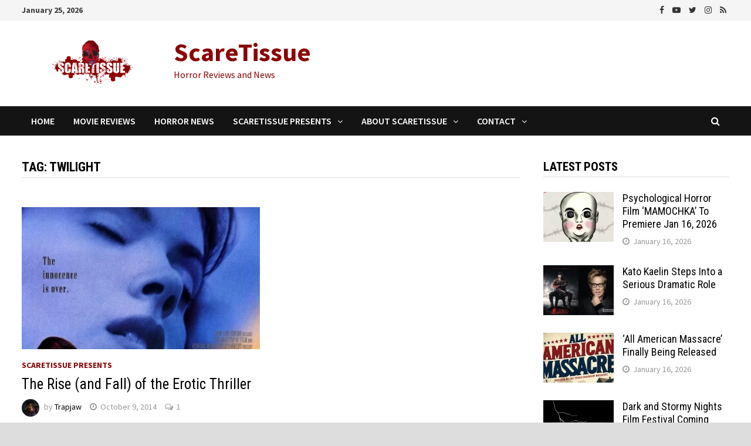

--- FILE ---
content_type: text/html; charset=UTF-8
request_url: https://www.scaretissue.com/tag/twilight/
body_size: 19026
content:
<!doctype html>
<html lang="en-US" prefix="og: https://ogp.me/ns#">
<head>
	<meta charset="UTF-8">
	<meta name="viewport" content="width=device-width, initial-scale=1">
	<link rel="profile" href="https://gmpg.org/xfn/11">

	
<!-- Search Engine Optimization by Rank Math PRO - https://rankmath.com/ -->
<title>twilight Archives - ScareTissue</title>
<meta name="robots" content="follow, index, max-snippet:-1, max-video-preview:-1, max-image-preview:large"/>
<link rel="canonical" href="https://www.scaretissue.com/tag/twilight/" />
<meta property="og:locale" content="en_US" />
<meta property="og:type" content="article" />
<meta property="og:title" content="twilight Archives - ScareTissue" />
<meta property="og:url" content="https://www.scaretissue.com/tag/twilight/" />
<meta property="og:site_name" content="ScareTissue" />
<meta property="article:publisher" content="https://www.facebook.com/scaretissuecom" />
<meta property="og:image" content="https://i0.wp.com/www.scaretissue.com/wp-content/uploads/2023/06/ScareTissue-Logo-1200x630-1.jpg" />
<meta property="og:image:secure_url" content="https://i0.wp.com/www.scaretissue.com/wp-content/uploads/2023/06/ScareTissue-Logo-1200x630-1.jpg" />
<meta property="og:image:width" content="1200" />
<meta property="og:image:height" content="630" />
<meta property="og:image:type" content="image/jpeg" />
<meta name="twitter:card" content="summary_large_image" />
<meta name="twitter:title" content="twilight Archives - ScareTissue" />
<meta name="twitter:site" content="@scaretissuecom" />
<meta name="twitter:image" content="https://i0.wp.com/www.scaretissue.com/wp-content/uploads/2023/06/ScareTissue-Logo-1200x630-1.jpg" />
<meta name="twitter:label1" content="Posts" />
<meta name="twitter:data1" content="1" />
<script type="application/ld+json" class="rank-math-schema-pro">{"@context":"https://schema.org","@graph":[{"@type":"Organization","@id":"https://www.scaretissue.com/#organization","name":"ScareTissue","url":"https://www.scaretissue.com","sameAs":["https://www.facebook.com/scaretissuecom","https://twitter.com/scaretissuecom","https://www.instagram.com/scaretissue/","https://www.youtube.com/c/Scaretissuecom"],"logo":{"@type":"ImageObject","@id":"https://www.scaretissue.com/#logo","url":"https://www.scaretissue.com/wp-content/uploads/2023/06/ScareTissue-Logo-Square.jpg","contentUrl":"https://www.scaretissue.com/wp-content/uploads/2023/06/ScareTissue-Logo-Square.jpg","caption":"ScareTissue","inLanguage":"en-US","width":"500","height":"500"}},{"@type":"WebSite","@id":"https://www.scaretissue.com/#website","url":"https://www.scaretissue.com","name":"ScareTissue","publisher":{"@id":"https://www.scaretissue.com/#organization"},"inLanguage":"en-US"},{"@type":"BreadcrumbList","@id":"https://www.scaretissue.com/tag/twilight/#breadcrumb","itemListElement":[{"@type":"ListItem","position":"1","item":{"@id":"https://www.scaretissue.com","name":"Home"}},{"@type":"ListItem","position":"2","item":{"@id":"https://www.scaretissue.com/tag/twilight/","name":"twilight"}}]},{"@type":"CollectionPage","@id":"https://www.scaretissue.com/tag/twilight/#webpage","url":"https://www.scaretissue.com/tag/twilight/","name":"twilight Archives - ScareTissue","isPartOf":{"@id":"https://www.scaretissue.com/#website"},"inLanguage":"en-US","breadcrumb":{"@id":"https://www.scaretissue.com/tag/twilight/#breadcrumb"}}]}</script>
<!-- /Rank Math WordPress SEO plugin -->

<link rel='dns-prefetch' href='//stats.wp.com' />
<link rel='dns-prefetch' href='//fonts.googleapis.com' />
<link rel='preconnect' href='//c0.wp.com' />
<link rel='preconnect' href='//i0.wp.com' />
<link rel="alternate" type="application/rss+xml" title="ScareTissue &raquo; Feed" href="https://www.scaretissue.com/feed/" />
<link rel="alternate" type="application/rss+xml" title="ScareTissue &raquo; Comments Feed" href="https://www.scaretissue.com/comments/feed/" />
<link rel="alternate" type="application/rss+xml" title="ScareTissue &raquo; twilight Tag Feed" href="https://www.scaretissue.com/tag/twilight/feed/" />
<style id='wp-img-auto-sizes-contain-inline-css' type='text/css'>
img:is([sizes=auto i],[sizes^="auto," i]){contain-intrinsic-size:3000px 1500px}
/*# sourceURL=wp-img-auto-sizes-contain-inline-css */
</style>
<style id='wp-emoji-styles-inline-css' type='text/css'>

	img.wp-smiley, img.emoji {
		display: inline !important;
		border: none !important;
		box-shadow: none !important;
		height: 1em !important;
		width: 1em !important;
		margin: 0 0.07em !important;
		vertical-align: -0.1em !important;
		background: none !important;
		padding: 0 !important;
	}
/*# sourceURL=wp-emoji-styles-inline-css */
</style>
<style id='wp-block-library-inline-css' type='text/css'>
:root{--wp-block-synced-color:#7a00df;--wp-block-synced-color--rgb:122,0,223;--wp-bound-block-color:var(--wp-block-synced-color);--wp-editor-canvas-background:#ddd;--wp-admin-theme-color:#007cba;--wp-admin-theme-color--rgb:0,124,186;--wp-admin-theme-color-darker-10:#006ba1;--wp-admin-theme-color-darker-10--rgb:0,107,160.5;--wp-admin-theme-color-darker-20:#005a87;--wp-admin-theme-color-darker-20--rgb:0,90,135;--wp-admin-border-width-focus:2px}@media (min-resolution:192dpi){:root{--wp-admin-border-width-focus:1.5px}}.wp-element-button{cursor:pointer}:root .has-very-light-gray-background-color{background-color:#eee}:root .has-very-dark-gray-background-color{background-color:#313131}:root .has-very-light-gray-color{color:#eee}:root .has-very-dark-gray-color{color:#313131}:root .has-vivid-green-cyan-to-vivid-cyan-blue-gradient-background{background:linear-gradient(135deg,#00d084,#0693e3)}:root .has-purple-crush-gradient-background{background:linear-gradient(135deg,#34e2e4,#4721fb 50%,#ab1dfe)}:root .has-hazy-dawn-gradient-background{background:linear-gradient(135deg,#faaca8,#dad0ec)}:root .has-subdued-olive-gradient-background{background:linear-gradient(135deg,#fafae1,#67a671)}:root .has-atomic-cream-gradient-background{background:linear-gradient(135deg,#fdd79a,#004a59)}:root .has-nightshade-gradient-background{background:linear-gradient(135deg,#330968,#31cdcf)}:root .has-midnight-gradient-background{background:linear-gradient(135deg,#020381,#2874fc)}:root{--wp--preset--font-size--normal:16px;--wp--preset--font-size--huge:42px}.has-regular-font-size{font-size:1em}.has-larger-font-size{font-size:2.625em}.has-normal-font-size{font-size:var(--wp--preset--font-size--normal)}.has-huge-font-size{font-size:var(--wp--preset--font-size--huge)}.has-text-align-center{text-align:center}.has-text-align-left{text-align:left}.has-text-align-right{text-align:right}.has-fit-text{white-space:nowrap!important}#end-resizable-editor-section{display:none}.aligncenter{clear:both}.items-justified-left{justify-content:flex-start}.items-justified-center{justify-content:center}.items-justified-right{justify-content:flex-end}.items-justified-space-between{justify-content:space-between}.screen-reader-text{border:0;clip-path:inset(50%);height:1px;margin:-1px;overflow:hidden;padding:0;position:absolute;width:1px;word-wrap:normal!important}.screen-reader-text:focus{background-color:#ddd;clip-path:none;color:#444;display:block;font-size:1em;height:auto;left:5px;line-height:normal;padding:15px 23px 14px;text-decoration:none;top:5px;width:auto;z-index:100000}html :where(.has-border-color){border-style:solid}html :where([style*=border-top-color]){border-top-style:solid}html :where([style*=border-right-color]){border-right-style:solid}html :where([style*=border-bottom-color]){border-bottom-style:solid}html :where([style*=border-left-color]){border-left-style:solid}html :where([style*=border-width]){border-style:solid}html :where([style*=border-top-width]){border-top-style:solid}html :where([style*=border-right-width]){border-right-style:solid}html :where([style*=border-bottom-width]){border-bottom-style:solid}html :where([style*=border-left-width]){border-left-style:solid}html :where(img[class*=wp-image-]){height:auto;max-width:100%}:where(figure){margin:0 0 1em}html :where(.is-position-sticky){--wp-admin--admin-bar--position-offset:var(--wp-admin--admin-bar--height,0px)}@media screen and (max-width:600px){html :where(.is-position-sticky){--wp-admin--admin-bar--position-offset:0px}}

/*# sourceURL=wp-block-library-inline-css */
</style><style id='global-styles-inline-css' type='text/css'>
:root{--wp--preset--aspect-ratio--square: 1;--wp--preset--aspect-ratio--4-3: 4/3;--wp--preset--aspect-ratio--3-4: 3/4;--wp--preset--aspect-ratio--3-2: 3/2;--wp--preset--aspect-ratio--2-3: 2/3;--wp--preset--aspect-ratio--16-9: 16/9;--wp--preset--aspect-ratio--9-16: 9/16;--wp--preset--color--black: #000000;--wp--preset--color--cyan-bluish-gray: #abb8c3;--wp--preset--color--white: #ffffff;--wp--preset--color--pale-pink: #f78da7;--wp--preset--color--vivid-red: #cf2e2e;--wp--preset--color--luminous-vivid-orange: #ff6900;--wp--preset--color--luminous-vivid-amber: #fcb900;--wp--preset--color--light-green-cyan: #7bdcb5;--wp--preset--color--vivid-green-cyan: #00d084;--wp--preset--color--pale-cyan-blue: #8ed1fc;--wp--preset--color--vivid-cyan-blue: #0693e3;--wp--preset--color--vivid-purple: #9b51e0;--wp--preset--gradient--vivid-cyan-blue-to-vivid-purple: linear-gradient(135deg,rgb(6,147,227) 0%,rgb(155,81,224) 100%);--wp--preset--gradient--light-green-cyan-to-vivid-green-cyan: linear-gradient(135deg,rgb(122,220,180) 0%,rgb(0,208,130) 100%);--wp--preset--gradient--luminous-vivid-amber-to-luminous-vivid-orange: linear-gradient(135deg,rgb(252,185,0) 0%,rgb(255,105,0) 100%);--wp--preset--gradient--luminous-vivid-orange-to-vivid-red: linear-gradient(135deg,rgb(255,105,0) 0%,rgb(207,46,46) 100%);--wp--preset--gradient--very-light-gray-to-cyan-bluish-gray: linear-gradient(135deg,rgb(238,238,238) 0%,rgb(169,184,195) 100%);--wp--preset--gradient--cool-to-warm-spectrum: linear-gradient(135deg,rgb(74,234,220) 0%,rgb(151,120,209) 20%,rgb(207,42,186) 40%,rgb(238,44,130) 60%,rgb(251,105,98) 80%,rgb(254,248,76) 100%);--wp--preset--gradient--blush-light-purple: linear-gradient(135deg,rgb(255,206,236) 0%,rgb(152,150,240) 100%);--wp--preset--gradient--blush-bordeaux: linear-gradient(135deg,rgb(254,205,165) 0%,rgb(254,45,45) 50%,rgb(107,0,62) 100%);--wp--preset--gradient--luminous-dusk: linear-gradient(135deg,rgb(255,203,112) 0%,rgb(199,81,192) 50%,rgb(65,88,208) 100%);--wp--preset--gradient--pale-ocean: linear-gradient(135deg,rgb(255,245,203) 0%,rgb(182,227,212) 50%,rgb(51,167,181) 100%);--wp--preset--gradient--electric-grass: linear-gradient(135deg,rgb(202,248,128) 0%,rgb(113,206,126) 100%);--wp--preset--gradient--midnight: linear-gradient(135deg,rgb(2,3,129) 0%,rgb(40,116,252) 100%);--wp--preset--font-size--small: 13px;--wp--preset--font-size--medium: 20px;--wp--preset--font-size--large: 36px;--wp--preset--font-size--x-large: 42px;--wp--preset--spacing--20: 0.44rem;--wp--preset--spacing--30: 0.67rem;--wp--preset--spacing--40: 1rem;--wp--preset--spacing--50: 1.5rem;--wp--preset--spacing--60: 2.25rem;--wp--preset--spacing--70: 3.38rem;--wp--preset--spacing--80: 5.06rem;--wp--preset--shadow--natural: 6px 6px 9px rgba(0, 0, 0, 0.2);--wp--preset--shadow--deep: 12px 12px 50px rgba(0, 0, 0, 0.4);--wp--preset--shadow--sharp: 6px 6px 0px rgba(0, 0, 0, 0.2);--wp--preset--shadow--outlined: 6px 6px 0px -3px rgb(255, 255, 255), 6px 6px rgb(0, 0, 0);--wp--preset--shadow--crisp: 6px 6px 0px rgb(0, 0, 0);}:where(.is-layout-flex){gap: 0.5em;}:where(.is-layout-grid){gap: 0.5em;}body .is-layout-flex{display: flex;}.is-layout-flex{flex-wrap: wrap;align-items: center;}.is-layout-flex > :is(*, div){margin: 0;}body .is-layout-grid{display: grid;}.is-layout-grid > :is(*, div){margin: 0;}:where(.wp-block-columns.is-layout-flex){gap: 2em;}:where(.wp-block-columns.is-layout-grid){gap: 2em;}:where(.wp-block-post-template.is-layout-flex){gap: 1.25em;}:where(.wp-block-post-template.is-layout-grid){gap: 1.25em;}.has-black-color{color: var(--wp--preset--color--black) !important;}.has-cyan-bluish-gray-color{color: var(--wp--preset--color--cyan-bluish-gray) !important;}.has-white-color{color: var(--wp--preset--color--white) !important;}.has-pale-pink-color{color: var(--wp--preset--color--pale-pink) !important;}.has-vivid-red-color{color: var(--wp--preset--color--vivid-red) !important;}.has-luminous-vivid-orange-color{color: var(--wp--preset--color--luminous-vivid-orange) !important;}.has-luminous-vivid-amber-color{color: var(--wp--preset--color--luminous-vivid-amber) !important;}.has-light-green-cyan-color{color: var(--wp--preset--color--light-green-cyan) !important;}.has-vivid-green-cyan-color{color: var(--wp--preset--color--vivid-green-cyan) !important;}.has-pale-cyan-blue-color{color: var(--wp--preset--color--pale-cyan-blue) !important;}.has-vivid-cyan-blue-color{color: var(--wp--preset--color--vivid-cyan-blue) !important;}.has-vivid-purple-color{color: var(--wp--preset--color--vivid-purple) !important;}.has-black-background-color{background-color: var(--wp--preset--color--black) !important;}.has-cyan-bluish-gray-background-color{background-color: var(--wp--preset--color--cyan-bluish-gray) !important;}.has-white-background-color{background-color: var(--wp--preset--color--white) !important;}.has-pale-pink-background-color{background-color: var(--wp--preset--color--pale-pink) !important;}.has-vivid-red-background-color{background-color: var(--wp--preset--color--vivid-red) !important;}.has-luminous-vivid-orange-background-color{background-color: var(--wp--preset--color--luminous-vivid-orange) !important;}.has-luminous-vivid-amber-background-color{background-color: var(--wp--preset--color--luminous-vivid-amber) !important;}.has-light-green-cyan-background-color{background-color: var(--wp--preset--color--light-green-cyan) !important;}.has-vivid-green-cyan-background-color{background-color: var(--wp--preset--color--vivid-green-cyan) !important;}.has-pale-cyan-blue-background-color{background-color: var(--wp--preset--color--pale-cyan-blue) !important;}.has-vivid-cyan-blue-background-color{background-color: var(--wp--preset--color--vivid-cyan-blue) !important;}.has-vivid-purple-background-color{background-color: var(--wp--preset--color--vivid-purple) !important;}.has-black-border-color{border-color: var(--wp--preset--color--black) !important;}.has-cyan-bluish-gray-border-color{border-color: var(--wp--preset--color--cyan-bluish-gray) !important;}.has-white-border-color{border-color: var(--wp--preset--color--white) !important;}.has-pale-pink-border-color{border-color: var(--wp--preset--color--pale-pink) !important;}.has-vivid-red-border-color{border-color: var(--wp--preset--color--vivid-red) !important;}.has-luminous-vivid-orange-border-color{border-color: var(--wp--preset--color--luminous-vivid-orange) !important;}.has-luminous-vivid-amber-border-color{border-color: var(--wp--preset--color--luminous-vivid-amber) !important;}.has-light-green-cyan-border-color{border-color: var(--wp--preset--color--light-green-cyan) !important;}.has-vivid-green-cyan-border-color{border-color: var(--wp--preset--color--vivid-green-cyan) !important;}.has-pale-cyan-blue-border-color{border-color: var(--wp--preset--color--pale-cyan-blue) !important;}.has-vivid-cyan-blue-border-color{border-color: var(--wp--preset--color--vivid-cyan-blue) !important;}.has-vivid-purple-border-color{border-color: var(--wp--preset--color--vivid-purple) !important;}.has-vivid-cyan-blue-to-vivid-purple-gradient-background{background: var(--wp--preset--gradient--vivid-cyan-blue-to-vivid-purple) !important;}.has-light-green-cyan-to-vivid-green-cyan-gradient-background{background: var(--wp--preset--gradient--light-green-cyan-to-vivid-green-cyan) !important;}.has-luminous-vivid-amber-to-luminous-vivid-orange-gradient-background{background: var(--wp--preset--gradient--luminous-vivid-amber-to-luminous-vivid-orange) !important;}.has-luminous-vivid-orange-to-vivid-red-gradient-background{background: var(--wp--preset--gradient--luminous-vivid-orange-to-vivid-red) !important;}.has-very-light-gray-to-cyan-bluish-gray-gradient-background{background: var(--wp--preset--gradient--very-light-gray-to-cyan-bluish-gray) !important;}.has-cool-to-warm-spectrum-gradient-background{background: var(--wp--preset--gradient--cool-to-warm-spectrum) !important;}.has-blush-light-purple-gradient-background{background: var(--wp--preset--gradient--blush-light-purple) !important;}.has-blush-bordeaux-gradient-background{background: var(--wp--preset--gradient--blush-bordeaux) !important;}.has-luminous-dusk-gradient-background{background: var(--wp--preset--gradient--luminous-dusk) !important;}.has-pale-ocean-gradient-background{background: var(--wp--preset--gradient--pale-ocean) !important;}.has-electric-grass-gradient-background{background: var(--wp--preset--gradient--electric-grass) !important;}.has-midnight-gradient-background{background: var(--wp--preset--gradient--midnight) !important;}.has-small-font-size{font-size: var(--wp--preset--font-size--small) !important;}.has-medium-font-size{font-size: var(--wp--preset--font-size--medium) !important;}.has-large-font-size{font-size: var(--wp--preset--font-size--large) !important;}.has-x-large-font-size{font-size: var(--wp--preset--font-size--x-large) !important;}
/*# sourceURL=global-styles-inline-css */
</style>

<style id='classic-theme-styles-inline-css' type='text/css'>
/*! This file is auto-generated */
.wp-block-button__link{color:#fff;background-color:#32373c;border-radius:9999px;box-shadow:none;text-decoration:none;padding:calc(.667em + 2px) calc(1.333em + 2px);font-size:1.125em}.wp-block-file__button{background:#32373c;color:#fff;text-decoration:none}
/*# sourceURL=/wp-includes/css/classic-themes.min.css */
</style>
<link rel='stylesheet' id='contact-form-7-css' href='https://www.scaretissue.com/wp-content/plugins/contact-form-7/includes/css/styles.css?ver=6.1.4' type='text/css' media='all' />
<link rel='stylesheet' id='widgetopts-styles-css' href='https://www.scaretissue.com/wp-content/plugins/widget-options/assets/css/widget-options.css?ver=4.1.3' type='text/css' media='all' />
<link rel='stylesheet' id='ppress-frontend-css' href='https://www.scaretissue.com/wp-content/plugins/wp-user-avatar/assets/css/frontend.min.css?ver=4.16.8' type='text/css' media='all' />
<link rel='stylesheet' id='ppress-flatpickr-css' href='https://www.scaretissue.com/wp-content/plugins/wp-user-avatar/assets/flatpickr/flatpickr.min.css?ver=4.16.8' type='text/css' media='all' />
<link rel='stylesheet' id='ppress-select2-css' href='https://www.scaretissue.com/wp-content/plugins/wp-user-avatar/assets/select2/select2.min.css?ver=6.9' type='text/css' media='all' />
<link rel='stylesheet' id='font-awesome-css' href='https://www.scaretissue.com/wp-content/themes/bam/assets/css/font-awesome.min.css?ver=4.7.0' type='text/css' media='all' />
<link rel='stylesheet' id='bam-style-css' href='https://www.scaretissue.com/wp-content/themes/bam/style.css?ver=6.9' type='text/css' media='all' />
<link rel='stylesheet' id='bam-google-fonts-css' href='https://fonts.googleapis.com/css?family=Source+Sans+Pro%3A100%2C200%2C300%2C400%2C500%2C600%2C700%2C800%2C900%2C100i%2C200i%2C300i%2C400i%2C500i%2C600i%2C700i%2C800i%2C900i|Roboto+Condensed%3A100%2C200%2C300%2C400%2C500%2C600%2C700%2C800%2C900%2C100i%2C200i%2C300i%2C400i%2C500i%2C600i%2C700i%2C800i%2C900i%26subset%3Dlatin' type='text/css' media='all' />
<link rel='stylesheet' id='jetpack-subscriptions-css' href='https://c0.wp.com/p/jetpack/15.4/_inc/build/subscriptions/subscriptions.min.css' type='text/css' media='all' />
<script type="text/javascript" src="https://www.scaretissue.com/wp-content/plugins/wp-gfycat/js/gfyCollection.js?ver=6.9" id="gfycat-collection-js-js"></script>
<script type="text/javascript" src="https://www.scaretissue.com/wp-content/plugins/wp-gfycat/js/gfyObject.js?ver=6.9" id="gfycat-object-js-js"></script>
<script type="text/javascript" src="https://www.scaretissue.com/wp-content/plugins/wp-gfycat/js/analytics.js?ver=6.9" id="gfycat-analytics-js-js"></script>
<script type="text/javascript" src="https://c0.wp.com/c/6.9/wp-includes/js/jquery/jquery.min.js" id="jquery-core-js"></script>
<script type="text/javascript" src="https://c0.wp.com/c/6.9/wp-includes/js/jquery/jquery-migrate.min.js" id="jquery-migrate-js"></script>
<script type="text/javascript" src="https://www.scaretissue.com/wp-content/plugins/wp-user-avatar/assets/flatpickr/flatpickr.min.js?ver=4.16.8" id="ppress-flatpickr-js"></script>
<script type="text/javascript" src="https://www.scaretissue.com/wp-content/plugins/wp-user-avatar/assets/select2/select2.min.js?ver=4.16.8" id="ppress-select2-js"></script>
<link rel="https://api.w.org/" href="https://www.scaretissue.com/wp-json/" /><link rel="alternate" title="JSON" type="application/json" href="https://www.scaretissue.com/wp-json/wp/v2/tags/2044" /><link rel="EditURI" type="application/rsd+xml" title="RSD" href="https://www.scaretissue.com/xmlrpc.php?rsd" />
<meta name="generator" content="WordPress 6.9" />
<meta property="fb:app_id" content="1655776504692741" />
<!-- Google tag (gtag.js) -->
<script async src="https://www.googletagmanager.com/gtag/js?id=G-S44RJ7D8KK"></script>
<script>
  window.dataLayer = window.dataLayer || [];
  function gtag(){dataLayer.push(arguments);}
  gtag('js', new Date());

  gtag('config', 'G-S44RJ7D8KK');
</script>
<meta name="getlinko-verify-code" content="getlinko-verify-483b497fdfa0c7f9e78c8f94bbb8da63bba6c321"/>
<script async src="https://pagead2.googlesyndication.com/pagead/js/adsbygoogle.js?client=ca-pub-2956463543897106"
     crossorigin="anonymous"></script>	<style>img#wpstats{display:none}</style>
		<style type="text/css">.recentcomments a{display:inline !important;padding:0 !important;margin:0 !important;}</style>		<style type="text/css">
				</style>
		<link rel="icon" href="https://i0.wp.com/www.scaretissue.com/wp-content/uploads/2015/09/cropped-Site-Icon.png?fit=32%2C32&#038;ssl=1" sizes="32x32" />
<link rel="icon" href="https://i0.wp.com/www.scaretissue.com/wp-content/uploads/2015/09/cropped-Site-Icon.png?fit=192%2C192&#038;ssl=1" sizes="192x192" />
<link rel="apple-touch-icon" href="https://i0.wp.com/www.scaretissue.com/wp-content/uploads/2015/09/cropped-Site-Icon.png?fit=180%2C180&#038;ssl=1" />
<meta name="msapplication-TileImage" content="https://i0.wp.com/www.scaretissue.com/wp-content/uploads/2015/09/cropped-Site-Icon.png?fit=270%2C270&#038;ssl=1" />
		<style type="text/css" id="wp-custom-css">
			.wp-caption-text {
	font-size: smaller;		</style>
		
		<style type="text/css" id="theme-custom-css">
			/* Color CSS */
                
                    blockquote {
                        border-left: 4px solid #8b0304;
                    }

                    button,
                    input[type="button"],
                    input[type="reset"],
                    input[type="submit"] {
                        background: #8b0304;
                    }

                    .bam-readmore {
                        background: #8b0304;
                    }

                    .site-title a, .site-description {
                        color: #8b0304;
                    }

                    .site-header.default-style .main-navigation ul li a:hover {
                        color: #8b0304;
                    }

                    .site-header.default-style .main-navigation ul ul li a:hover {
                        background: #8b0304;
                    }

                    .site-header.default-style .main-navigation .current_page_item > a,
                    .site-header.default-style .main-navigation .current-menu-item > a,
                    .site-header.default-style .main-navigation .current_page_ancestor > a,
                    .site-header.default-style .main-navigation .current-menu-ancestor > a {
                        color: #8b0304;
                    }

                    .site-header.horizontal-style .main-navigation ul li a:hover {
                        color: #8b0304;
                    }

                    .site-header.horizontal-style .main-navigation ul ul li a:hover {
                        background: #8b0304;
                    }

                    .site-header.horizontal-style .main-navigation .current_page_item > a,
                    .site-header.horizontal-style .main-navigation .current-menu-item > a,
                    .site-header.horizontal-style .main-navigation .current_page_ancestor > a,
                    .site-header.horizontal-style .main-navigation .current-menu-ancestor > a {
                        color: #8b0304;
                    }

                    .posts-navigation .nav-previous a:hover,
                    .posts-navigation .nav-next a:hover {
                        color: #8b0304;
                    }

                    .post-navigation .nav-previous .post-title:hover,
                    .post-navigation .nav-next .post-title:hover {
                        color: #8b0304;
                    }

                    .pagination .page-numbers.current {
                        background: #8b0304;
                        border: 1px solid #8b0304;
                        color: #ffffff;
                    }
                      
                    .pagination a.page-numbers:hover {
                        background: #8b0304;
                        border: 1px solid #8b0304;
                    }

                    .widget a:hover,
                    .widget ul li a:hover {
                        color: #8b0304;
                    }

                    li.bm-tab.ui-state-active a {
                        border-bottom: 1px solid #8b0304;
                    }

                    .footer-widget-area .widget a:hover {
                        color: #8b0304;
                    }

                    .bms-title a:hover {
                        color: #8b0304;
                    }

                    .bam-entry .entry-title a:hover {
                        color: #8b0304;
                    }

                    .related-post-meta a:hover,
                    .entry-meta a:hover {
                        color: #8b0304;
                    }

                    .related-post-meta .byline a:hover,
                    .entry-meta .byline a:hover {
                        color: #8b0304;
                    }

                    .cat-links a {
                        color: #8b0304;
                    }

                    .tags-links a:hover {
                        background: #8b0304;
                    }

                    .related-post-title a:hover {
                        color: #8b0304;
                    }

                    .author-posts-link:hover {
                        color: #8b0304;
                    }

                    .comment-author a {
                        color: #8b0304;
                    }

                    .comment-metadata a:hover,
                    .comment-metadata a:focus,
                    .pingback .comment-edit-link:hover,
                    .pingback .comment-edit-link:focus {
                        color: #8b0304;
                    }

                    .comment-reply-link:hover,
                    .comment-reply-link:focus {
                        background: #8b0304;
                    }

                    .comment-notes a:hover,
                    .comment-awaiting-moderation a:hover,
                    .logged-in-as a:hover,
                    .form-allowed-tags a:hover {
                        color: #8b0304;
                    }

                    .required {
                        color: #8b0304;
                    }

                    .comment-reply-title small a:before {
                        color: #8b0304;
                    }

                    .wp-block-quote {
                        border-left: 4px solid #8b0304;
                    }

                    .wp-block-quote[style*="text-align:right"], .wp-block-quote[style*="text-align: right"] {
                        border-right: 4px solid #8b0304;
                    }

                    .site-info a:hover {
                        color: #8b0304;
                    }

                    #bam-tags a, .widget_tag_cloud .tagcloud a {
                        background: #8b0304;
                    }

                
                    .site-title a, .site-description,
                    .site-header.horizontal-style .site-description {
                        color: #8b0304;
                    }
                
                    .page-content a:hover,
                    .entry-content a:hover {
                        color: #00aeef;
                    }
                
                    button,
                    input[type="button"],
                    input[type="reset"],
                    input[type="submit"],
                    .bam-readmore {
                        background: #8b0304;
                    }
                
                    body.boxed-layout.custom-background,
                    body.boxed-layout {
                        background: #dddddd;
                    }
                
                    body.boxed-layout.custom-background.separate-containers,
                    body.boxed-layout.separate-containers {
                        background: #dddddd;
                    }
                
                    body.wide-layout.custom-background.separate-containers .site-content,
                    body.wide-layout.separate-containers .site-content {
                        background: #eeeeee;
                    }
                
                    .related-post-meta .byline a:hover, 
                    .entry-meta .byline a:hover,
                    .related-post-meta a:hover, 
                    .entry-meta a:hover {
                        color: #8b0304;
                    }
                /* Typography CSS */body, button, input, select, optgroup, textarea{font-size:20px;}		</style>

	<link rel='stylesheet' id='jetpack-responsive-videos-css' href='https://www.scaretissue.com/wp-content/plugins/jetpack/jetpack_vendor/automattic/jetpack-classic-theme-helper/dist/responsive-videos/responsive-videos.css?minify=false&#038;ver=4fbf400e55121e7e87cb' type='text/css' media='all' />
<link rel='stylesheet' id='jetpack-swiper-library-css' href='https://c0.wp.com/p/jetpack/15.4/_inc/blocks/swiper.css' type='text/css' media='all' />
<link rel='stylesheet' id='jetpack-carousel-css' href='https://c0.wp.com/p/jetpack/15.4/modules/carousel/jetpack-carousel.css' type='text/css' media='all' />
</head>

<body class="archive tag tag-twilight tag-2044 wp-custom-logo wp-theme-bam hfeed boxed-layout right-sidebar one-container">



<div id="page" class="site">
	<a class="skip-link screen-reader-text" href="#content">Skip to content</a>

	
<div id="topbar" class="bam-topbar clearfix">

    <div class="container">

                    <span class="bam-date">January 25, 2026</span>
        
        
        
<div class="bam-topbar-social dark">

    
        
                    <span class="bam-social-icon">
                                    <a href="https://www.facebook.com/scaretissuecom" class="bam-social-link facebook" target="_blank" title="Facebook">
                        <i class="fa fa-facebook"></i>
                    </a>
                            </span>
                
    
        
                    <span class="bam-social-icon">
                                    <a href="https://www.youtube.com/@scaretissuecom" class="bam-social-link youtube" target="_blank" title="Youtube">
                        <i class="fa fa-youtube-play"></i>
                    </a>
                            </span>
                
    
        
                    <span class="bam-social-icon">
                                    <a href="https://twitter.com/scaretissuecom" class="bam-social-link twitter" target="_blank" title="Twitter">
                        <i class="fa fa-twitter"></i>
                    </a>
                            </span>
                
    
        
                
    
        
                    <span class="bam-social-icon">
                                    <a href="https://www.instagram.com/scaretissue/" class="bam-social-link instagram" target="_blank" title="Instagram">
                        <i class="fa fa-instagram"></i>
                    </a>
                            </span>
                
    
        
                
    
        
                
    
        
                
    
        
                
    
        
                
    
        
                
    
        
                
    
        
                
    
        
                
    
        
                
    
        
                
    
        
                    <span class="bam-social-icon">
                                    <a href="https://www.tiktok.com/@scaretissue" class="bam-social-link rss" target="_blank" title="RSS">
                        <i class="fa fa-rss"></i>
                    </a>
                            </span>
                
    
        
                
    
</div><!-- .bam-social-media -->
    </div>

</div>
	


<header id="masthead" class="site-header default-style">

    
    

<div id="site-header-inner" class="clearfix container left-logo">

    <div class="site-branding">
    <div class="site-branding-inner">

                    <div class="site-logo-image"><a href="https://www.scaretissue.com/" class="custom-logo-link" rel="home"><img width="249" height="90" src="https://i0.wp.com/www.scaretissue.com/wp-content/uploads/2016/06/cropped-Logo-250-x-90.png?fit=249%2C90&amp;ssl=1" class="custom-logo" alt="ScareTissue" decoding="async" data-attachment-id="78498" data-permalink="https://www.scaretissue.com/cropped-logo-250-x-90-png/" data-orig-file="https://i0.wp.com/www.scaretissue.com/wp-content/uploads/2016/06/cropped-Logo-250-x-90.png?fit=249%2C90&amp;ssl=1" data-orig-size="249,90" data-comments-opened="1" data-image-meta="{&quot;aperture&quot;:&quot;0&quot;,&quot;credit&quot;:&quot;&quot;,&quot;camera&quot;:&quot;&quot;,&quot;caption&quot;:&quot;&quot;,&quot;created_timestamp&quot;:&quot;0&quot;,&quot;copyright&quot;:&quot;&quot;,&quot;focal_length&quot;:&quot;0&quot;,&quot;iso&quot;:&quot;0&quot;,&quot;shutter_speed&quot;:&quot;0&quot;,&quot;title&quot;:&quot;&quot;,&quot;orientation&quot;:&quot;0&quot;}" data-image-title="cropped-Logo-250-x-90.png" data-image-description="&lt;p&gt;https://www.scaretissue.com/wp-content/uploads/2016/06/cropped-Logo-250-x-90.png&lt;/p&gt;
" data-image-caption="" data-medium-file="https://i0.wp.com/www.scaretissue.com/wp-content/uploads/2016/06/cropped-Logo-250-x-90.png?fit=249%2C90&amp;ssl=1" data-large-file="https://i0.wp.com/www.scaretissue.com/wp-content/uploads/2016/06/cropped-Logo-250-x-90.png?fit=249%2C90&amp;ssl=1" /></a></div>
        
        <div class="site-branding-text">
                            <p class="site-title"><a href="https://www.scaretissue.com/" rel="home">ScareTissue</a></p>
                                <p class="site-description">Horror Reviews and News</p>
                    </div><!-- .site-branding-text -->

    </div><!-- .site-branding-inner -->
</div><!-- .site-branding -->
        
</div><!-- #site-header-inner -->



<nav id="site-navigation" class="main-navigation">

    <div id="site-navigation-inner" class="container align-left show-search">
        
        <div class="menu-top-nav-container"><ul id="primary-menu" class="menu"><li id="menu-item-2155" class="menu-item menu-item-type-custom menu-item-object-custom menu-item-2155"><a href="/">Home</a></li>
<li id="menu-item-8850" class="menu-item menu-item-type-taxonomy menu-item-object-category menu-item-8850"><a href="https://www.scaretissue.com/category/horror-movie-reviews/">Movie Reviews</a></li>
<li id="menu-item-6152" class="menu-item menu-item-type-custom menu-item-object-custom menu-item-6152"><a href="https://www.scaretissue.com/category/horror-news/">Horror News</a></li>
<li id="menu-item-8345" class="menu-item menu-item-type-taxonomy menu-item-object-category menu-item-has-children menu-item-8345"><a href="https://www.scaretissue.com/category/scaretissue-presents/">ScareTissue Presents</a>
<ul class="sub-menu">
	<li id="menu-item-8346" class="menu-item menu-item-type-taxonomy menu-item-object-category menu-item-8346"><a href="https://www.scaretissue.com/category/scaretissue-presents/interviews/">Interviews</a></li>
	<li id="menu-item-9326" class="menu-item menu-item-type-taxonomy menu-item-object-category menu-item-9326"><a href="https://www.scaretissue.com/category/scaretissue-presents/contests/">Contests</a></li>
	<li id="menu-item-9116" class="menu-item menu-item-type-taxonomy menu-item-object-category menu-item-9116"><a href="https://www.scaretissue.com/category/scaretissue-presents/the-lists/">The Lists</a></li>
</ul>
</li>
<li id="menu-item-2151" class="menu-item menu-item-type-post_type menu-item-object-page menu-item-has-children menu-item-2151"><a href="https://www.scaretissue.com/about-scaretissue/">About ScareTissue</a>
<ul class="sub-menu">
	<li id="menu-item-78042" class="menu-item menu-item-type-custom menu-item-object-custom menu-item-78042"><a href="https://www.paypal.com/donate/?hosted_button_id=4LU7CD3K9M9HG">Donate to ScareTissue</a></li>
</ul>
</li>
<li id="menu-item-2153" class="menu-item menu-item-type-post_type menu-item-object-page menu-item-has-children menu-item-2153"><a href="https://www.scaretissue.com/contact-us/">Contact</a>
<ul class="sub-menu">
	<li id="menu-item-7118" class="menu-item menu-item-type-post_type menu-item-object-page menu-item-7118"><a href="https://www.scaretissue.com/advertise-with-us/">Advertise With ScareTissue!</a></li>
</ul>
</li>
</ul></div><div class="bam-search-button-icon">
    <i class="fa fa-search" aria-hidden="true"></i>
</div>
<div class="bam-search-box-container">
    <div class="bam-search-box">
        <form role="search" method="get" class="search-form" action="https://www.scaretissue.com/">
				<label>
					<span class="screen-reader-text">Search for:</span>
					<input type="search" class="search-field" placeholder="Search &hellip;" value="" name="s" />
				</label>
				<input type="submit" class="search-submit" value="Search" />
			</form>    </div><!-- th-search-box -->
</div><!-- .th-search-box-container -->

        <button class="menu-toggle" aria-controls="primary-menu" aria-expanded="false"><i class="fa fa-bars"></i>Menu</button>
        
    </div><!-- .container -->
    
</nav><!-- #site-navigation -->
<div class="mobile-dropdown">
    <nav class="mobile-navigation">
        <div class="menu-top-nav-container"><ul id="primary-menu" class="menu"><li class="menu-item menu-item-type-custom menu-item-object-custom menu-item-2155"><a href="/">Home</a></li>
<li class="menu-item menu-item-type-taxonomy menu-item-object-category menu-item-8850"><a href="https://www.scaretissue.com/category/horror-movie-reviews/">Movie Reviews</a></li>
<li class="menu-item menu-item-type-custom menu-item-object-custom menu-item-6152"><a href="https://www.scaretissue.com/category/horror-news/">Horror News</a></li>
<li class="menu-item menu-item-type-taxonomy menu-item-object-category menu-item-has-children menu-item-8345"><a href="https://www.scaretissue.com/category/scaretissue-presents/">ScareTissue Presents</a>
<ul class="sub-menu">
	<li class="menu-item menu-item-type-taxonomy menu-item-object-category menu-item-8346"><a href="https://www.scaretissue.com/category/scaretissue-presents/interviews/">Interviews</a></li>
	<li class="menu-item menu-item-type-taxonomy menu-item-object-category menu-item-9326"><a href="https://www.scaretissue.com/category/scaretissue-presents/contests/">Contests</a></li>
	<li class="menu-item menu-item-type-taxonomy menu-item-object-category menu-item-9116"><a href="https://www.scaretissue.com/category/scaretissue-presents/the-lists/">The Lists</a></li>
</ul>
</li>
<li class="menu-item menu-item-type-post_type menu-item-object-page menu-item-has-children menu-item-2151"><a href="https://www.scaretissue.com/about-scaretissue/">About ScareTissue</a>
<ul class="sub-menu">
	<li class="menu-item menu-item-type-custom menu-item-object-custom menu-item-78042"><a href="https://www.paypal.com/donate/?hosted_button_id=4LU7CD3K9M9HG">Donate to ScareTissue</a></li>
</ul>
</li>
<li class="menu-item menu-item-type-post_type menu-item-object-page menu-item-has-children menu-item-2153"><a href="https://www.scaretissue.com/contact-us/">Contact</a>
<ul class="sub-menu">
	<li class="menu-item menu-item-type-post_type menu-item-object-page menu-item-7118"><a href="https://www.scaretissue.com/advertise-with-us/">Advertise With ScareTissue!</a></li>
</ul>
</li>
</ul></div>    </nav>
</div>

    
         
</header><!-- #masthead -->


	
	<div id="content" class="site-content">
		<div class="container">

	
	<div id="primary" class="content-area">

		
		<main id="main" class="site-main">
		
			
			<div id="blog-entries" class="blog-wrap clearfix grid-style th-grid-2">

				
				
				
					<header class="page-header">
						<h1 class="page-title">Tag: <span>twilight</span></h1>					</header><!-- .page-header -->

					
					

<article id="post-3948" class="bam-entry clearfix grid-entry th-col-1 post-3948 post type-post status-publish format-standard has-post-thumbnail hentry category-scaretissue-presents tag-poison-ivy tag-alyssa-milano tag-a-nightmare-on-elm-street tag-sliver tag-teeth tag-neve-campbell tag-jade tag-it-follows tag-scream tag-color-of-night tag-raising-cain tag-nurse-3d tag-shannon-tweed tag-true-blood tag-jennifer-tilly tag-lucky-bastard tag-sharon-stone tag-erotic-thriller tag-dracula tag-fatal-attraction tag-twilight tag-basic-instinct tag-embrace-of-the-vampire tag-friday-the-13th">

	
	<div class="blog-entry-inner clearfix">

				
		<div class="post-thumbnail">
			<a href="https://www.scaretissue.com/the-rise-and-fall-of-the-erotic-thriller/" aria-hidden="true" tabindex="-1">
				<img width="890" height="530" src="https://i0.wp.com/www.scaretissue.com/wp-content/uploads/2014/10/Embrace-of-the-Vampire-1995-Feature.jpg?resize=890%2C530&amp;ssl=1" class="attachment-bam-featured size-bam-featured wp-post-image" alt="The Rise (and Fall) of the Erotic Thriller" decoding="async" fetchpriority="high" srcset="https://i0.wp.com/www.scaretissue.com/wp-content/uploads/2014/10/Embrace-of-the-Vampire-1995-Feature.jpg?w=890&amp;ssl=1 890w, https://i0.wp.com/www.scaretissue.com/wp-content/uploads/2014/10/Embrace-of-the-Vampire-1995-Feature.jpg?resize=300%2C179&amp;ssl=1 300w, https://i0.wp.com/www.scaretissue.com/wp-content/uploads/2014/10/Embrace-of-the-Vampire-1995-Feature.jpg?resize=768%2C457&amp;ssl=1 768w, https://i0.wp.com/www.scaretissue.com/wp-content/uploads/2014/10/Embrace-of-the-Vampire-1995-Feature.jpg?resize=445%2C265&amp;ssl=1 445w" sizes="(max-width: 890px) 100vw, 890px" data-attachment-id="90622" data-permalink="https://www.scaretissue.com/the-rise-and-fall-of-the-erotic-thriller/embrace-of-the-vampire-1995-feature/" data-orig-file="https://i0.wp.com/www.scaretissue.com/wp-content/uploads/2014/10/Embrace-of-the-Vampire-1995-Feature.jpg?fit=890%2C530&amp;ssl=1" data-orig-size="890,530" data-comments-opened="1" data-image-meta="{&quot;aperture&quot;:&quot;0&quot;,&quot;credit&quot;:&quot;&quot;,&quot;camera&quot;:&quot;&quot;,&quot;caption&quot;:&quot;&quot;,&quot;created_timestamp&quot;:&quot;0&quot;,&quot;copyright&quot;:&quot;&quot;,&quot;focal_length&quot;:&quot;0&quot;,&quot;iso&quot;:&quot;0&quot;,&quot;shutter_speed&quot;:&quot;0&quot;,&quot;title&quot;:&quot;&quot;,&quot;orientation&quot;:&quot;0&quot;}" data-image-title="Embrace of the Vampire (1995) Feature" data-image-description="" data-image-caption="" data-medium-file="https://i0.wp.com/www.scaretissue.com/wp-content/uploads/2014/10/Embrace-of-the-Vampire-1995-Feature.jpg?fit=300%2C179&amp;ssl=1" data-large-file="https://i0.wp.com/www.scaretissue.com/wp-content/uploads/2014/10/Embrace-of-the-Vampire-1995-Feature.jpg?fit=890%2C530&amp;ssl=1" />			</a>
		</div>

		
		<div class="blog-entry-content">

			<div class="category-list">
				<span class="cat-links"><a href="https://www.scaretissue.com/category/scaretissue-presents/" rel="category tag">ScareTissue Presents</a></span>			</div><!-- .category-list -->

			<header class="entry-header">
				<h2 class="entry-title"><a href="https://www.scaretissue.com/the-rise-and-fall-of-the-erotic-thriller/" rel="bookmark">The Rise (and Fall) of the Erotic Thriller</a></h2>					<div class="entry-meta">
						<span class="byline"> <img class="author-photo" alt="Trapjaw" src="https://i0.wp.com/www.scaretissue.com/wp-content/uploads/2013/10/trapjaw.jpg?fit=84%2C96&#038;ssl=1" />by <span class="author vcard"><a class="url fn n" href="https://www.scaretissue.com/author/trapjaw/">Trapjaw</a></span></span><span class="posted-on"><i class="fa fa-clock-o"></i><a href="https://www.scaretissue.com/the-rise-and-fall-of-the-erotic-thriller/" rel="bookmark"><time class="entry-date published" datetime="2014-10-09T13:36:18-04:00">October 9, 2014</time><time class="updated" datetime="2024-10-09T14:42:20-04:00">October 9, 2024</time></a></span><span class="comments-link"><i class="fa fa-comments-o"></i><a href="https://www.scaretissue.com/the-rise-and-fall-of-the-erotic-thriller/#comments">1</a></span>					</div><!-- .entry-meta -->
							</header><!-- .entry-header -->

			
			<div class="entry-summary">
				<p>The 1990s are not known for their horror movies (except the Scream series and a few notable exceptions).  It&#8217;s always been noted that (during this &hellip; </p>
			</div><!-- .entry-summary -->

			
			<footer class="entry-footer">
							</footer><!-- .entry-footer -->

		</div><!-- .blog-entry-content -->

	</div><!-- .blog-entry-inner -->

</article><!-- #post-3948 -->

					
				
			</div><!-- #blog-entries -->

			
			
		</main><!-- #main -->

		
	</div><!-- #primary -->

	


<aside id="secondary" class="widget-area">

	
	<section id="sidebar_posts-2" class="widget widget_sidebar_posts">		<div class="bam-category-posts">
		<h4 class="widget-title">Latest Posts</h4>
		
			
								<div class="bms-post clearfix">
													<div class="bms-thumb">
								<a href="https://www.scaretissue.com/mamochka-to-premiere-jan-16-2026/" rel="bookmark" title="Psychological Horror Film &#8216;MAMOCHKA&#8217; To Premiere Jan 16, 2026">	
									<img width="120" height="85" src="https://i0.wp.com/www.scaretissue.com/wp-content/uploads/2026/01/Mamochka-Poster-Feature.jpg?resize=120%2C85&amp;ssl=1" class="attachment-bam-small size-bam-small wp-post-image" alt="Mamochka Poster Feature" decoding="async" loading="lazy" srcset="https://i0.wp.com/www.scaretissue.com/wp-content/uploads/2026/01/Mamochka-Poster-Feature.jpg?resize=120%2C85&amp;ssl=1 120w, https://i0.wp.com/www.scaretissue.com/wp-content/uploads/2026/01/Mamochka-Poster-Feature.jpg?zoom=2&amp;resize=120%2C85&amp;ssl=1 240w, https://i0.wp.com/www.scaretissue.com/wp-content/uploads/2026/01/Mamochka-Poster-Feature.jpg?zoom=3&amp;resize=120%2C85&amp;ssl=1 360w" sizes="auto, (max-width: 120px) 100vw, 120px" data-attachment-id="98299" data-permalink="https://www.scaretissue.com/mamochka-to-premiere-jan-16-2026/mamochka-poster-feature/" data-orig-file="https://i0.wp.com/www.scaretissue.com/wp-content/uploads/2026/01/Mamochka-Poster-Feature.jpg?fit=890%2C530&amp;ssl=1" data-orig-size="890,530" data-comments-opened="1" data-image-meta="{&quot;aperture&quot;:&quot;0&quot;,&quot;credit&quot;:&quot;&quot;,&quot;camera&quot;:&quot;&quot;,&quot;caption&quot;:&quot;&quot;,&quot;created_timestamp&quot;:&quot;0&quot;,&quot;copyright&quot;:&quot;&quot;,&quot;focal_length&quot;:&quot;0&quot;,&quot;iso&quot;:&quot;0&quot;,&quot;shutter_speed&quot;:&quot;0&quot;,&quot;title&quot;:&quot;&quot;,&quot;orientation&quot;:&quot;0&quot;}" data-image-title="Mamochka Poster Feature" data-image-description="" data-image-caption="" data-medium-file="https://i0.wp.com/www.scaretissue.com/wp-content/uploads/2026/01/Mamochka-Poster-Feature.jpg?fit=300%2C179&amp;ssl=1" data-large-file="https://i0.wp.com/www.scaretissue.com/wp-content/uploads/2026/01/Mamochka-Poster-Feature.jpg?fit=890%2C530&amp;ssl=1" />								</a>
							</div>
												<div class="bms-details">
							<h3 class="bms-title"><a href="https://www.scaretissue.com/mamochka-to-premiere-jan-16-2026/" rel="bookmark">Psychological Horror Film &#8216;MAMOCHKA&#8217; To Premiere Jan 16, 2026</a></h3>							<div class="entry-meta"><span class="posted-on"><i class="fa fa-clock-o"></i><a href="https://www.scaretissue.com/mamochka-to-premiere-jan-16-2026/" rel="bookmark"><time class="entry-date published" datetime="2026-01-16T14:14:54-05:00">January 16, 2026</time><time class="updated" datetime="2026-01-16T15:10:12-05:00">January 16, 2026</time></a></span></div>
						</div>
					</div><!-- .bms-post -->
								<div class="bms-post clearfix">
													<div class="bms-thumb">
								<a href="https://www.scaretissue.com/kato-kaelin-steps-into-a-serious-dramatic-role/" rel="bookmark" title="Kato Kaelin Steps Into a Serious Dramatic Role">	
									<img width="120" height="85" src="https://i0.wp.com/www.scaretissue.com/wp-content/uploads/2026/01/Kato-Kaelin-A-Soldiers-Descent-Feature.jpg?resize=120%2C85&amp;ssl=1" class="attachment-bam-small size-bam-small wp-post-image" alt="Kato Kaelin - A Soldier&#039;s Descent Feature" decoding="async" loading="lazy" srcset="https://i0.wp.com/www.scaretissue.com/wp-content/uploads/2026/01/Kato-Kaelin-A-Soldiers-Descent-Feature.jpg?resize=120%2C85&amp;ssl=1 120w, https://i0.wp.com/www.scaretissue.com/wp-content/uploads/2026/01/Kato-Kaelin-A-Soldiers-Descent-Feature.jpg?zoom=2&amp;resize=120%2C85&amp;ssl=1 240w, https://i0.wp.com/www.scaretissue.com/wp-content/uploads/2026/01/Kato-Kaelin-A-Soldiers-Descent-Feature.jpg?zoom=3&amp;resize=120%2C85&amp;ssl=1 360w" sizes="auto, (max-width: 120px) 100vw, 120px" data-attachment-id="98304" data-permalink="https://www.scaretissue.com/kato-kaelin-steps-into-a-serious-dramatic-role/kato-kaelin-a-soldiers-descent-feature/" data-orig-file="https://i0.wp.com/www.scaretissue.com/wp-content/uploads/2026/01/Kato-Kaelin-A-Soldiers-Descent-Feature.jpg?fit=890%2C530&amp;ssl=1" data-orig-size="890,530" data-comments-opened="1" data-image-meta="{&quot;aperture&quot;:&quot;0&quot;,&quot;credit&quot;:&quot;&quot;,&quot;camera&quot;:&quot;&quot;,&quot;caption&quot;:&quot;&quot;,&quot;created_timestamp&quot;:&quot;0&quot;,&quot;copyright&quot;:&quot;&quot;,&quot;focal_length&quot;:&quot;0&quot;,&quot;iso&quot;:&quot;0&quot;,&quot;shutter_speed&quot;:&quot;0&quot;,&quot;title&quot;:&quot;&quot;,&quot;orientation&quot;:&quot;0&quot;}" data-image-title="Kato Kaelin &amp;#8211; A Soldier&amp;#8217;s Descent Feature" data-image-description="" data-image-caption="" data-medium-file="https://i0.wp.com/www.scaretissue.com/wp-content/uploads/2026/01/Kato-Kaelin-A-Soldiers-Descent-Feature.jpg?fit=300%2C179&amp;ssl=1" data-large-file="https://i0.wp.com/www.scaretissue.com/wp-content/uploads/2026/01/Kato-Kaelin-A-Soldiers-Descent-Feature.jpg?fit=890%2C530&amp;ssl=1" />								</a>
							</div>
												<div class="bms-details">
							<h3 class="bms-title"><a href="https://www.scaretissue.com/kato-kaelin-steps-into-a-serious-dramatic-role/" rel="bookmark">Kato Kaelin Steps Into a Serious Dramatic Role</a></h3>							<div class="entry-meta"><span class="posted-on"><i class="fa fa-clock-o"></i><a href="https://www.scaretissue.com/kato-kaelin-steps-into-a-serious-dramatic-role/" rel="bookmark"><time class="entry-date published" datetime="2026-01-16T14:09:03-05:00">January 16, 2026</time><time class="updated" datetime="2026-01-16T15:25:29-05:00">January 16, 2026</time></a></span></div>
						</div>
					</div><!-- .bms-post -->
								<div class="bms-post clearfix">
													<div class="bms-thumb">
								<a href="https://www.scaretissue.com/all-american-massacre-finally-being-released/" rel="bookmark" title="&#8216;All American Massacre&#8217; Finally Being Released">	
									<img width="120" height="85" src="https://i0.wp.com/www.scaretissue.com/wp-content/uploads/2025/12/All-American-Massacre-Poster-Feature.jpg?resize=120%2C85&amp;ssl=1" class="attachment-bam-small size-bam-small wp-post-image" alt="All American Massacre Poster Feature" decoding="async" loading="lazy" srcset="https://i0.wp.com/www.scaretissue.com/wp-content/uploads/2025/12/All-American-Massacre-Poster-Feature.jpg?resize=120%2C85&amp;ssl=1 120w, https://i0.wp.com/www.scaretissue.com/wp-content/uploads/2025/12/All-American-Massacre-Poster-Feature.jpg?zoom=2&amp;resize=120%2C85&amp;ssl=1 240w, https://i0.wp.com/www.scaretissue.com/wp-content/uploads/2025/12/All-American-Massacre-Poster-Feature.jpg?zoom=3&amp;resize=120%2C85&amp;ssl=1 360w" sizes="auto, (max-width: 120px) 100vw, 120px" data-attachment-id="97989" data-permalink="https://www.scaretissue.com/lost-tcm-sequel-all-american-massacre/all-american-massacre-poster-feature/" data-orig-file="https://i0.wp.com/www.scaretissue.com/wp-content/uploads/2025/12/All-American-Massacre-Poster-Feature.jpg?fit=890%2C530&amp;ssl=1" data-orig-size="890,530" data-comments-opened="1" data-image-meta="{&quot;aperture&quot;:&quot;0&quot;,&quot;credit&quot;:&quot;&quot;,&quot;camera&quot;:&quot;&quot;,&quot;caption&quot;:&quot;&quot;,&quot;created_timestamp&quot;:&quot;0&quot;,&quot;copyright&quot;:&quot;&quot;,&quot;focal_length&quot;:&quot;0&quot;,&quot;iso&quot;:&quot;0&quot;,&quot;shutter_speed&quot;:&quot;0&quot;,&quot;title&quot;:&quot;&quot;,&quot;orientation&quot;:&quot;0&quot;}" data-image-title="All American Massacre Poster Feature" data-image-description="" data-image-caption="" data-medium-file="https://i0.wp.com/www.scaretissue.com/wp-content/uploads/2025/12/All-American-Massacre-Poster-Feature.jpg?fit=300%2C179&amp;ssl=1" data-large-file="https://i0.wp.com/www.scaretissue.com/wp-content/uploads/2025/12/All-American-Massacre-Poster-Feature.jpg?fit=890%2C530&amp;ssl=1" />								</a>
							</div>
												<div class="bms-details">
							<h3 class="bms-title"><a href="https://www.scaretissue.com/all-american-massacre-finally-being-released/" rel="bookmark">&#8216;All American Massacre&#8217; Finally Being Released</a></h3>							<div class="entry-meta"><span class="posted-on"><i class="fa fa-clock-o"></i><a href="https://www.scaretissue.com/all-american-massacre-finally-being-released/" rel="bookmark"><time class="entry-date published" datetime="2026-01-16T13:45:54-05:00">January 16, 2026</time><time class="updated" datetime="2026-01-16T14:23:39-05:00">January 16, 2026</time></a></span></div>
						</div>
					</div><!-- .bms-post -->
								<div class="bms-post clearfix">
													<div class="bms-thumb">
								<a href="https://www.scaretissue.com/dark-and-stormy-nights-film-festival-oct-2026/" rel="bookmark" title="Dark and Stormy Nights Film Festival Coming October 2026">	
									<img width="120" height="85" src="https://i0.wp.com/www.scaretissue.com/wp-content/uploads/2026/01/Dark-and-Stormy-Nights-Film-Festival-Feature.jpg?resize=120%2C85&amp;ssl=1" class="attachment-bam-small size-bam-small wp-post-image" alt="Dark and Stormy Nights Film Festival Feature" decoding="async" loading="lazy" srcset="https://i0.wp.com/www.scaretissue.com/wp-content/uploads/2026/01/Dark-and-Stormy-Nights-Film-Festival-Feature.jpg?resize=120%2C85&amp;ssl=1 120w, https://i0.wp.com/www.scaretissue.com/wp-content/uploads/2026/01/Dark-and-Stormy-Nights-Film-Festival-Feature.jpg?zoom=2&amp;resize=120%2C85&amp;ssl=1 240w, https://i0.wp.com/www.scaretissue.com/wp-content/uploads/2026/01/Dark-and-Stormy-Nights-Film-Festival-Feature.jpg?zoom=3&amp;resize=120%2C85&amp;ssl=1 360w" sizes="auto, (max-width: 120px) 100vw, 120px" data-attachment-id="98287" data-permalink="https://www.scaretissue.com/dark-and-stormy-nights-film-festival-oct-2026/dark-and-stormy-nights-film-festival-feature/" data-orig-file="https://i0.wp.com/www.scaretissue.com/wp-content/uploads/2026/01/Dark-and-Stormy-Nights-Film-Festival-Feature.jpg?fit=890%2C530&amp;ssl=1" data-orig-size="890,530" data-comments-opened="1" data-image-meta="{&quot;aperture&quot;:&quot;0&quot;,&quot;credit&quot;:&quot;&quot;,&quot;camera&quot;:&quot;&quot;,&quot;caption&quot;:&quot;&quot;,&quot;created_timestamp&quot;:&quot;0&quot;,&quot;copyright&quot;:&quot;&quot;,&quot;focal_length&quot;:&quot;0&quot;,&quot;iso&quot;:&quot;0&quot;,&quot;shutter_speed&quot;:&quot;0&quot;,&quot;title&quot;:&quot;&quot;,&quot;orientation&quot;:&quot;0&quot;}" data-image-title="Dark and Stormy Nights Film Festival Feature" data-image-description="" data-image-caption="" data-medium-file="https://i0.wp.com/www.scaretissue.com/wp-content/uploads/2026/01/Dark-and-Stormy-Nights-Film-Festival-Feature.jpg?fit=300%2C179&amp;ssl=1" data-large-file="https://i0.wp.com/www.scaretissue.com/wp-content/uploads/2026/01/Dark-and-Stormy-Nights-Film-Festival-Feature.jpg?fit=890%2C530&amp;ssl=1" />								</a>
							</div>
												<div class="bms-details">
							<h3 class="bms-title"><a href="https://www.scaretissue.com/dark-and-stormy-nights-film-festival-oct-2026/" rel="bookmark">Dark and Stormy Nights Film Festival Coming October 2026</a></h3>							<div class="entry-meta"><span class="posted-on"><i class="fa fa-clock-o"></i><a href="https://www.scaretissue.com/dark-and-stormy-nights-film-festival-oct-2026/" rel="bookmark"><time class="entry-date published" datetime="2026-01-16T13:39:24-05:00">January 16, 2026</time><time class="updated" datetime="2026-01-16T14:30:06-05:00">January 16, 2026</time></a></span></div>
						</div>
					</div><!-- .bms-post -->
								<div class="bms-post clearfix">
													<div class="bms-thumb">
								<a href="https://www.scaretissue.com/horror-comic-within-launches-on-kickstarter/" rel="bookmark" title="Horror Comic &#8216;WITHIN&#8217; Launches On Kickstarter">	
									<img width="120" height="85" src="https://i0.wp.com/www.scaretissue.com/wp-content/uploads/2026/01/Within-Comic-Feature.jpg?resize=120%2C85&amp;ssl=1" class="attachment-bam-small size-bam-small wp-post-image" alt="Within Comic Feature" decoding="async" loading="lazy" srcset="https://i0.wp.com/www.scaretissue.com/wp-content/uploads/2026/01/Within-Comic-Feature.jpg?resize=120%2C85&amp;ssl=1 120w, https://i0.wp.com/www.scaretissue.com/wp-content/uploads/2026/01/Within-Comic-Feature.jpg?zoom=2&amp;resize=120%2C85&amp;ssl=1 240w, https://i0.wp.com/www.scaretissue.com/wp-content/uploads/2026/01/Within-Comic-Feature.jpg?zoom=3&amp;resize=120%2C85&amp;ssl=1 360w" sizes="auto, (max-width: 120px) 100vw, 120px" data-attachment-id="98291" data-permalink="https://www.scaretissue.com/horror-comic-within-launches-on-kickstarter/within-comic-feature/" data-orig-file="https://i0.wp.com/www.scaretissue.com/wp-content/uploads/2026/01/Within-Comic-Feature.jpg?fit=890%2C530&amp;ssl=1" data-orig-size="890,530" data-comments-opened="1" data-image-meta="{&quot;aperture&quot;:&quot;0&quot;,&quot;credit&quot;:&quot;&quot;,&quot;camera&quot;:&quot;&quot;,&quot;caption&quot;:&quot;&quot;,&quot;created_timestamp&quot;:&quot;0&quot;,&quot;copyright&quot;:&quot;&quot;,&quot;focal_length&quot;:&quot;0&quot;,&quot;iso&quot;:&quot;0&quot;,&quot;shutter_speed&quot;:&quot;0&quot;,&quot;title&quot;:&quot;&quot;,&quot;orientation&quot;:&quot;0&quot;}" data-image-title="Within Comic Feature" data-image-description="" data-image-caption="" data-medium-file="https://i0.wp.com/www.scaretissue.com/wp-content/uploads/2026/01/Within-Comic-Feature.jpg?fit=300%2C179&amp;ssl=1" data-large-file="https://i0.wp.com/www.scaretissue.com/wp-content/uploads/2026/01/Within-Comic-Feature.jpg?fit=890%2C530&amp;ssl=1" />								</a>
							</div>
												<div class="bms-details">
							<h3 class="bms-title"><a href="https://www.scaretissue.com/horror-comic-within-launches-on-kickstarter/" rel="bookmark">Horror Comic &#8216;WITHIN&#8217; Launches On Kickstarter</a></h3>							<div class="entry-meta"><span class="posted-on"><i class="fa fa-clock-o"></i><a href="https://www.scaretissue.com/horror-comic-within-launches-on-kickstarter/" rel="bookmark"><time class="entry-date published" datetime="2026-01-16T13:30:48-05:00">January 16, 2026</time><time class="updated" datetime="2026-01-16T14:37:57-05:00">January 16, 2026</time></a></span></div>
						</div>
					</div><!-- .bms-post -->
								        
        </div><!-- .bam-category-posts -->


	</section><section id="custom_html-4" class="widget_text widget widget_custom_html"><h4 class="widget-title">Shop On Amazon &#038; Support ScareTissue!</h4><div class="textwidget custom-html-widget"><center><a href="https://www.scaretissue.com/amazon/" target=new><img data-recalc-dims="1" src="https://i0.wp.com/www.scaretissue.com/wp-content/uploads/2014/11/ScareTissue-Amazon.jpg?w=1200&#038;ssl=1"></a></center></div></section><section id="categories-2" class="widget widget_categories"><h4 class="widget-title">Categories</h4><form action="https://www.scaretissue.com" method="get"><label class="screen-reader-text" for="cat">Categories</label><select  name='cat' id='cat' class='postform'>
	<option value='-1'>Select Category</option>
	<option class="level-0" value="11626">Events&nbsp;&nbsp;(34)</option>
	<option class="level-0" value="12172">Haunted Houses&nbsp;&nbsp;(3)</option>
	<option class="level-0" value="10865">Games&nbsp;&nbsp;(22)</option>
	<option class="level-0" value="3">Site News&nbsp;&nbsp;(21)</option>
	<option class="level-0" value="5">Photos&nbsp;&nbsp;(27)</option>
	<option class="level-0" value="248">Independent Films&nbsp;&nbsp;(50)</option>
	<option class="level-0" value="268">Short Films&nbsp;&nbsp;(96)</option>
	<option class="level-0" value="292">Books&nbsp;&nbsp;(104)</option>
	<option class="level-1" value="5504">&nbsp;&nbsp;&nbsp;Comics &amp; Graphic Novels&nbsp;&nbsp;(24)</option>
	<option class="level-0" value="553">ScareTissue Presents&nbsp;&nbsp;(216)</option>
	<option class="level-1" value="405">&nbsp;&nbsp;&nbsp;The Lists&nbsp;&nbsp;(40)</option>
	<option class="level-1" value="4511">&nbsp;&nbsp;&nbsp;Interviews&nbsp;&nbsp;(54)</option>
	<option class="level-1" value="4583">&nbsp;&nbsp;&nbsp;Contests&nbsp;&nbsp;(31)</option>
	<option class="level-1" value="6194">&nbsp;&nbsp;&nbsp;Toys&nbsp;&nbsp;(11)</option>
	<option class="level-0" value="1034">Documentaries&nbsp;&nbsp;(6)</option>
	<option class="level-0" value="1500">Television&nbsp;&nbsp;(49)</option>
	<option class="level-0" value="2592">Horror Database&nbsp;&nbsp;(1)</option>
	<option class="level-0" value="2846">Horror News&nbsp;&nbsp;(1,655)</option>
	<option class="level-0" value="3527">Horror Movie Reviews&nbsp;&nbsp;(329)</option>
	<option class="level-1" value="24">&nbsp;&nbsp;&nbsp;Reviews &#8211; 1970&#8217;s&nbsp;&nbsp;(4)</option>
	<option class="level-2" value="39">&nbsp;&nbsp;&nbsp;&nbsp;&nbsp;&nbsp;Reviews &#8211; 1972&nbsp;&nbsp;(1)</option>
	<option class="level-2" value="42">&nbsp;&nbsp;&nbsp;&nbsp;&nbsp;&nbsp;Reviews &#8211; 1975&nbsp;&nbsp;(1)</option>
	<option class="level-2" value="45">&nbsp;&nbsp;&nbsp;&nbsp;&nbsp;&nbsp;Reviews &#8211; 1978&nbsp;&nbsp;(1)</option>
	<option class="level-2" value="46">&nbsp;&nbsp;&nbsp;&nbsp;&nbsp;&nbsp;Reviews &#8211; 1979&nbsp;&nbsp;(1)</option>
	<option class="level-1" value="23">&nbsp;&nbsp;&nbsp;Reviews &#8211; 1980&#8217;s&nbsp;&nbsp;(21)</option>
	<option class="level-2" value="26">&nbsp;&nbsp;&nbsp;&nbsp;&nbsp;&nbsp;Reviews &#8211; 1980&nbsp;&nbsp;(1)</option>
	<option class="level-2" value="28">&nbsp;&nbsp;&nbsp;&nbsp;&nbsp;&nbsp;Reviews &#8211; 1981&nbsp;&nbsp;(1)</option>
	<option class="level-2" value="29">&nbsp;&nbsp;&nbsp;&nbsp;&nbsp;&nbsp;Reviews &#8211; 1982&nbsp;&nbsp;(1)</option>
	<option class="level-2" value="30">&nbsp;&nbsp;&nbsp;&nbsp;&nbsp;&nbsp;Reviews &#8211; 1983&nbsp;&nbsp;(1)</option>
	<option class="level-2" value="31">&nbsp;&nbsp;&nbsp;&nbsp;&nbsp;&nbsp;Reviews &#8211; 1984&nbsp;&nbsp;(1)</option>
	<option class="level-2" value="32">&nbsp;&nbsp;&nbsp;&nbsp;&nbsp;&nbsp;Reviews &#8211; 1985&nbsp;&nbsp;(2)</option>
	<option class="level-2" value="33">&nbsp;&nbsp;&nbsp;&nbsp;&nbsp;&nbsp;Reviews &#8211; 1986&nbsp;&nbsp;(5)</option>
	<option class="level-2" value="34">&nbsp;&nbsp;&nbsp;&nbsp;&nbsp;&nbsp;Reviews &#8211; 1987&nbsp;&nbsp;(4)</option>
	<option class="level-2" value="35">&nbsp;&nbsp;&nbsp;&nbsp;&nbsp;&nbsp;Reviews &#8211; 1988&nbsp;&nbsp;(4)</option>
	<option class="level-2" value="36">&nbsp;&nbsp;&nbsp;&nbsp;&nbsp;&nbsp;Reviews &#8211; 1989&nbsp;&nbsp;(1)</option>
	<option class="level-1" value="22">&nbsp;&nbsp;&nbsp;Reviews &#8211; 1990&#8217;s&nbsp;&nbsp;(12)</option>
	<option class="level-2" value="61">&nbsp;&nbsp;&nbsp;&nbsp;&nbsp;&nbsp;Reviews &#8211; 1990&nbsp;&nbsp;(2)</option>
	<option class="level-2" value="62">&nbsp;&nbsp;&nbsp;&nbsp;&nbsp;&nbsp;Reviews &#8211; 1991&nbsp;&nbsp;(1)</option>
	<option class="level-2" value="63">&nbsp;&nbsp;&nbsp;&nbsp;&nbsp;&nbsp;Reviews &#8211; 1992&nbsp;&nbsp;(2)</option>
	<option class="level-2" value="64">&nbsp;&nbsp;&nbsp;&nbsp;&nbsp;&nbsp;Reviews &#8211; 1993&nbsp;&nbsp;(1)</option>
	<option class="level-2" value="65">&nbsp;&nbsp;&nbsp;&nbsp;&nbsp;&nbsp;Reviews &#8211; 1994&nbsp;&nbsp;(1)</option>
	<option class="level-2" value="66">&nbsp;&nbsp;&nbsp;&nbsp;&nbsp;&nbsp;Reviews &#8211; 1995&nbsp;&nbsp;(1)</option>
	<option class="level-2" value="67">&nbsp;&nbsp;&nbsp;&nbsp;&nbsp;&nbsp;Reviews &#8211; 1996&nbsp;&nbsp;(3)</option>
	<option class="level-2" value="68">&nbsp;&nbsp;&nbsp;&nbsp;&nbsp;&nbsp;Reviews &#8211; 1997&nbsp;&nbsp;(1)</option>
	<option class="level-2" value="70">&nbsp;&nbsp;&nbsp;&nbsp;&nbsp;&nbsp;Reviews &#8211; 1999&nbsp;&nbsp;(1)</option>
	<option class="level-1" value="21">&nbsp;&nbsp;&nbsp;Reviews &#8211; 2000&#8217;s&nbsp;&nbsp;(23)</option>
	<option class="level-2" value="47">&nbsp;&nbsp;&nbsp;&nbsp;&nbsp;&nbsp;Reviews &#8211; 2000&nbsp;&nbsp;(4)</option>
	<option class="level-2" value="48">&nbsp;&nbsp;&nbsp;&nbsp;&nbsp;&nbsp;Reviews &#8211; 2001&nbsp;&nbsp;(2)</option>
	<option class="level-2" value="49">&nbsp;&nbsp;&nbsp;&nbsp;&nbsp;&nbsp;Reviews &#8211; 2002&nbsp;&nbsp;(2)</option>
	<option class="level-2" value="50">&nbsp;&nbsp;&nbsp;&nbsp;&nbsp;&nbsp;Reviews &#8211; 2003&nbsp;&nbsp;(1)</option>
	<option class="level-2" value="51">&nbsp;&nbsp;&nbsp;&nbsp;&nbsp;&nbsp;Reviews &#8211; 2004&nbsp;&nbsp;(1)</option>
	<option class="level-2" value="52">&nbsp;&nbsp;&nbsp;&nbsp;&nbsp;&nbsp;Reviews &#8211; 2005&nbsp;&nbsp;(3)</option>
	<option class="level-2" value="53">&nbsp;&nbsp;&nbsp;&nbsp;&nbsp;&nbsp;Reviews &#8211; 2006&nbsp;&nbsp;(2)</option>
	<option class="level-2" value="54">&nbsp;&nbsp;&nbsp;&nbsp;&nbsp;&nbsp;Reviews &#8211; 2007&nbsp;&nbsp;(2)</option>
	<option class="level-2" value="55">&nbsp;&nbsp;&nbsp;&nbsp;&nbsp;&nbsp;Reviews &#8211; 2008&nbsp;&nbsp;(3)</option>
	<option class="level-2" value="56">&nbsp;&nbsp;&nbsp;&nbsp;&nbsp;&nbsp;Reviews &#8211; 2009&nbsp;&nbsp;(3)</option>
	<option class="level-1" value="25">&nbsp;&nbsp;&nbsp;Reviews &#8211; 2010&#8217;s&nbsp;&nbsp;(249)</option>
	<option class="level-2" value="71">&nbsp;&nbsp;&nbsp;&nbsp;&nbsp;&nbsp;Reviews &#8211; 2010&nbsp;&nbsp;(7)</option>
	<option class="level-2" value="72">&nbsp;&nbsp;&nbsp;&nbsp;&nbsp;&nbsp;Reviews &#8211; 2011&nbsp;&nbsp;(12)</option>
	<option class="level-2" value="73">&nbsp;&nbsp;&nbsp;&nbsp;&nbsp;&nbsp;Reviews &#8211; 2012&nbsp;&nbsp;(22)</option>
	<option class="level-2" value="74">&nbsp;&nbsp;&nbsp;&nbsp;&nbsp;&nbsp;Reviews &#8211; 2013&nbsp;&nbsp;(53)</option>
	<option class="level-2" value="886">&nbsp;&nbsp;&nbsp;&nbsp;&nbsp;&nbsp;Reviews &#8211; 2014&nbsp;&nbsp;(54)</option>
	<option class="level-2" value="2693">&nbsp;&nbsp;&nbsp;&nbsp;&nbsp;&nbsp;Reviews – 2015&nbsp;&nbsp;(32)</option>
	<option class="level-2" value="4005">&nbsp;&nbsp;&nbsp;&nbsp;&nbsp;&nbsp;Reviews – 2016&nbsp;&nbsp;(28)</option>
	<option class="level-2" value="5977">&nbsp;&nbsp;&nbsp;&nbsp;&nbsp;&nbsp;Reviews &#8211; 2017&nbsp;&nbsp;(19)</option>
	<option class="level-2" value="6635">&nbsp;&nbsp;&nbsp;&nbsp;&nbsp;&nbsp;Reviews &#8211; 2018&nbsp;&nbsp;(17)</option>
	<option class="level-2" value="7330">&nbsp;&nbsp;&nbsp;&nbsp;&nbsp;&nbsp;Reviews &#8211; 2019&nbsp;&nbsp;(5)</option>
	<option class="level-1" value="7829">&nbsp;&nbsp;&nbsp;Reviews – 2020’s&nbsp;&nbsp;(20)</option>
	<option class="level-2" value="7830">&nbsp;&nbsp;&nbsp;&nbsp;&nbsp;&nbsp;Reviews – 2020&nbsp;&nbsp;(4)</option>
	<option class="level-2" value="8760">&nbsp;&nbsp;&nbsp;&nbsp;&nbsp;&nbsp;Reviews &#8211; 2021&nbsp;&nbsp;(1)</option>
	<option class="level-2" value="8850">&nbsp;&nbsp;&nbsp;&nbsp;&nbsp;&nbsp;Reviews &#8211; 2022&nbsp;&nbsp;(4)</option>
	<option class="level-2" value="10370">&nbsp;&nbsp;&nbsp;&nbsp;&nbsp;&nbsp;Reviews &#8211; 2023&nbsp;&nbsp;(1)</option>
	<option class="level-2" value="10645">&nbsp;&nbsp;&nbsp;&nbsp;&nbsp;&nbsp;Reviews &#8211; 2024&nbsp;&nbsp;(7)</option>
	<option class="level-2" value="12285">&nbsp;&nbsp;&nbsp;&nbsp;&nbsp;&nbsp;Reviews &#8211; 2025&nbsp;&nbsp;(3)</option>
	<option class="level-0" value="1">Random&nbsp;&nbsp;(2)</option>
	<option class="level-0" value="3565">Reader Polls&nbsp;&nbsp;(4)</option>
	<option class="level-0" value="7619">Music&nbsp;&nbsp;(32)</option>
</select>
</form><script type="text/javascript">
/* <![CDATA[ */

( ( dropdownId ) => {
	const dropdown = document.getElementById( dropdownId );
	function onSelectChange() {
		setTimeout( () => {
			if ( 'escape' === dropdown.dataset.lastkey ) {
				return;
			}
			if ( dropdown.value && parseInt( dropdown.value ) > 0 && dropdown instanceof HTMLSelectElement ) {
				dropdown.parentElement.submit();
			}
		}, 250 );
	}
	function onKeyUp( event ) {
		if ( 'Escape' === event.key ) {
			dropdown.dataset.lastkey = 'escape';
		} else {
			delete dropdown.dataset.lastkey;
		}
	}
	function onClick() {
		delete dropdown.dataset.lastkey;
	}
	dropdown.addEventListener( 'keyup', onKeyUp );
	dropdown.addEventListener( 'click', onClick );
	dropdown.addEventListener( 'change', onSelectChange );
})( "cat" );

//# sourceURL=WP_Widget_Categories%3A%3Awidget
/* ]]> */
</script>
</section><section id="archives-2" class="widget widget_archive"><h4 class="widget-title">Archives</h4>		<label class="screen-reader-text" for="archives-dropdown-2">Archives</label>
		<select id="archives-dropdown-2" name="archive-dropdown">
			
			<option value="">Select Month</option>
				<option value='https://www.scaretissue.com/2026/01/'> January 2026 &nbsp;(17)</option>
	<option value='https://www.scaretissue.com/2025/12/'> December 2025 &nbsp;(10)</option>
	<option value='https://www.scaretissue.com/2025/11/'> November 2025 &nbsp;(19)</option>
	<option value='https://www.scaretissue.com/2025/10/'> October 2025 &nbsp;(47)</option>
	<option value='https://www.scaretissue.com/2025/09/'> September 2025 &nbsp;(35)</option>
	<option value='https://www.scaretissue.com/2025/08/'> August 2025 &nbsp;(28)</option>
	<option value='https://www.scaretissue.com/2025/07/'> July 2025 &nbsp;(33)</option>
	<option value='https://www.scaretissue.com/2025/06/'> June 2025 &nbsp;(32)</option>
	<option value='https://www.scaretissue.com/2025/05/'> May 2025 &nbsp;(33)</option>
	<option value='https://www.scaretissue.com/2025/04/'> April 2025 &nbsp;(28)</option>
	<option value='https://www.scaretissue.com/2025/03/'> March 2025 &nbsp;(35)</option>
	<option value='https://www.scaretissue.com/2025/02/'> February 2025 &nbsp;(23)</option>
	<option value='https://www.scaretissue.com/2025/01/'> January 2025 &nbsp;(23)</option>
	<option value='https://www.scaretissue.com/2024/12/'> December 2024 &nbsp;(28)</option>
	<option value='https://www.scaretissue.com/2024/11/'> November 2024 &nbsp;(25)</option>
	<option value='https://www.scaretissue.com/2024/10/'> October 2024 &nbsp;(27)</option>
	<option value='https://www.scaretissue.com/2024/09/'> September 2024 &nbsp;(19)</option>
	<option value='https://www.scaretissue.com/2024/08/'> August 2024 &nbsp;(31)</option>
	<option value='https://www.scaretissue.com/2024/07/'> July 2024 &nbsp;(32)</option>
	<option value='https://www.scaretissue.com/2024/06/'> June 2024 &nbsp;(21)</option>
	<option value='https://www.scaretissue.com/2024/05/'> May 2024 &nbsp;(25)</option>
	<option value='https://www.scaretissue.com/2024/04/'> April 2024 &nbsp;(23)</option>
	<option value='https://www.scaretissue.com/2024/03/'> March 2024 &nbsp;(27)</option>
	<option value='https://www.scaretissue.com/2024/02/'> February 2024 &nbsp;(28)</option>
	<option value='https://www.scaretissue.com/2024/01/'> January 2024 &nbsp;(24)</option>
	<option value='https://www.scaretissue.com/2023/12/'> December 2023 &nbsp;(48)</option>
	<option value='https://www.scaretissue.com/2023/11/'> November 2023 &nbsp;(28)</option>
	<option value='https://www.scaretissue.com/2023/10/'> October 2023 &nbsp;(26)</option>
	<option value='https://www.scaretissue.com/2023/09/'> September 2023 &nbsp;(15)</option>
	<option value='https://www.scaretissue.com/2023/08/'> August 2023 &nbsp;(9)</option>
	<option value='https://www.scaretissue.com/2023/07/'> July 2023 &nbsp;(9)</option>
	<option value='https://www.scaretissue.com/2023/06/'> June 2023 &nbsp;(15)</option>
	<option value='https://www.scaretissue.com/2023/05/'> May 2023 &nbsp;(22)</option>
	<option value='https://www.scaretissue.com/2023/04/'> April 2023 &nbsp;(22)</option>
	<option value='https://www.scaretissue.com/2023/03/'> March 2023 &nbsp;(6)</option>
	<option value='https://www.scaretissue.com/2023/02/'> February 2023 &nbsp;(7)</option>
	<option value='https://www.scaretissue.com/2023/01/'> January 2023 &nbsp;(10)</option>
	<option value='https://www.scaretissue.com/2022/12/'> December 2022 &nbsp;(20)</option>
	<option value='https://www.scaretissue.com/2022/11/'> November 2022 &nbsp;(4)</option>
	<option value='https://www.scaretissue.com/2022/10/'> October 2022 &nbsp;(8)</option>
	<option value='https://www.scaretissue.com/2022/09/'> September 2022 &nbsp;(18)</option>
	<option value='https://www.scaretissue.com/2022/08/'> August 2022 &nbsp;(24)</option>
	<option value='https://www.scaretissue.com/2022/07/'> July 2022 &nbsp;(2)</option>
	<option value='https://www.scaretissue.com/2022/06/'> June 2022 &nbsp;(8)</option>
	<option value='https://www.scaretissue.com/2022/05/'> May 2022 &nbsp;(4)</option>
	<option value='https://www.scaretissue.com/2022/04/'> April 2022 &nbsp;(4)</option>
	<option value='https://www.scaretissue.com/2022/03/'> March 2022 &nbsp;(7)</option>
	<option value='https://www.scaretissue.com/2022/02/'> February 2022 &nbsp;(9)</option>
	<option value='https://www.scaretissue.com/2022/01/'> January 2022 &nbsp;(2)</option>
	<option value='https://www.scaretissue.com/2021/12/'> December 2021 &nbsp;(3)</option>
	<option value='https://www.scaretissue.com/2021/11/'> November 2021 &nbsp;(6)</option>
	<option value='https://www.scaretissue.com/2021/10/'> October 2021 &nbsp;(3)</option>
	<option value='https://www.scaretissue.com/2021/09/'> September 2021 &nbsp;(5)</option>
	<option value='https://www.scaretissue.com/2021/08/'> August 2021 &nbsp;(1)</option>
	<option value='https://www.scaretissue.com/2021/06/'> June 2021 &nbsp;(2)</option>
	<option value='https://www.scaretissue.com/2021/05/'> May 2021 &nbsp;(6)</option>
	<option value='https://www.scaretissue.com/2021/04/'> April 2021 &nbsp;(5)</option>
	<option value='https://www.scaretissue.com/2021/03/'> March 2021 &nbsp;(2)</option>
	<option value='https://www.scaretissue.com/2021/02/'> February 2021 &nbsp;(10)</option>
	<option value='https://www.scaretissue.com/2021/01/'> January 2021 &nbsp;(19)</option>
	<option value='https://www.scaretissue.com/2020/12/'> December 2020 &nbsp;(6)</option>
	<option value='https://www.scaretissue.com/2020/11/'> November 2020 &nbsp;(15)</option>
	<option value='https://www.scaretissue.com/2020/10/'> October 2020 &nbsp;(8)</option>
	<option value='https://www.scaretissue.com/2020/09/'> September 2020 &nbsp;(8)</option>
	<option value='https://www.scaretissue.com/2020/08/'> August 2020 &nbsp;(8)</option>
	<option value='https://www.scaretissue.com/2020/07/'> July 2020 &nbsp;(4)</option>
	<option value='https://www.scaretissue.com/2020/06/'> June 2020 &nbsp;(8)</option>
	<option value='https://www.scaretissue.com/2020/05/'> May 2020 &nbsp;(10)</option>
	<option value='https://www.scaretissue.com/2020/04/'> April 2020 &nbsp;(4)</option>
	<option value='https://www.scaretissue.com/2020/03/'> March 2020 &nbsp;(15)</option>
	<option value='https://www.scaretissue.com/2020/02/'> February 2020 &nbsp;(21)</option>
	<option value='https://www.scaretissue.com/2020/01/'> January 2020 &nbsp;(17)</option>
	<option value='https://www.scaretissue.com/2019/12/'> December 2019 &nbsp;(3)</option>
	<option value='https://www.scaretissue.com/2019/11/'> November 2019 &nbsp;(6)</option>
	<option value='https://www.scaretissue.com/2019/10/'> October 2019 &nbsp;(17)</option>
	<option value='https://www.scaretissue.com/2019/09/'> September 2019 &nbsp;(12)</option>
	<option value='https://www.scaretissue.com/2019/08/'> August 2019 &nbsp;(11)</option>
	<option value='https://www.scaretissue.com/2019/07/'> July 2019 &nbsp;(3)</option>
	<option value='https://www.scaretissue.com/2019/06/'> June 2019 &nbsp;(8)</option>
	<option value='https://www.scaretissue.com/2019/05/'> May 2019 &nbsp;(8)</option>
	<option value='https://www.scaretissue.com/2019/04/'> April 2019 &nbsp;(9)</option>
	<option value='https://www.scaretissue.com/2019/03/'> March 2019 &nbsp;(7)</option>
	<option value='https://www.scaretissue.com/2019/02/'> February 2019 &nbsp;(11)</option>
	<option value='https://www.scaretissue.com/2019/01/'> January 2019 &nbsp;(2)</option>
	<option value='https://www.scaretissue.com/2018/12/'> December 2018 &nbsp;(5)</option>
	<option value='https://www.scaretissue.com/2018/11/'> November 2018 &nbsp;(6)</option>
	<option value='https://www.scaretissue.com/2018/10/'> October 2018 &nbsp;(10)</option>
	<option value='https://www.scaretissue.com/2018/09/'> September 2018 &nbsp;(11)</option>
	<option value='https://www.scaretissue.com/2018/08/'> August 2018 &nbsp;(7)</option>
	<option value='https://www.scaretissue.com/2018/07/'> July 2018 &nbsp;(10)</option>
	<option value='https://www.scaretissue.com/2018/06/'> June 2018 &nbsp;(18)</option>
	<option value='https://www.scaretissue.com/2018/05/'> May 2018 &nbsp;(15)</option>
	<option value='https://www.scaretissue.com/2018/04/'> April 2018 &nbsp;(11)</option>
	<option value='https://www.scaretissue.com/2018/03/'> March 2018 &nbsp;(16)</option>
	<option value='https://www.scaretissue.com/2018/02/'> February 2018 &nbsp;(6)</option>
	<option value='https://www.scaretissue.com/2018/01/'> January 2018 &nbsp;(15)</option>
	<option value='https://www.scaretissue.com/2017/12/'> December 2017 &nbsp;(9)</option>
	<option value='https://www.scaretissue.com/2017/11/'> November 2017 &nbsp;(7)</option>
	<option value='https://www.scaretissue.com/2017/10/'> October 2017 &nbsp;(8)</option>
	<option value='https://www.scaretissue.com/2017/09/'> September 2017 &nbsp;(4)</option>
	<option value='https://www.scaretissue.com/2017/08/'> August 2017 &nbsp;(5)</option>
	<option value='https://www.scaretissue.com/2017/07/'> July 2017 &nbsp;(12)</option>
	<option value='https://www.scaretissue.com/2017/06/'> June 2017 &nbsp;(8)</option>
	<option value='https://www.scaretissue.com/2017/05/'> May 2017 &nbsp;(5)</option>
	<option value='https://www.scaretissue.com/2017/04/'> April 2017 &nbsp;(4)</option>
	<option value='https://www.scaretissue.com/2017/03/'> March 2017 &nbsp;(9)</option>
	<option value='https://www.scaretissue.com/2017/02/'> February 2017 &nbsp;(12)</option>
	<option value='https://www.scaretissue.com/2017/01/'> January 2017 &nbsp;(17)</option>
	<option value='https://www.scaretissue.com/2016/12/'> December 2016 &nbsp;(15)</option>
	<option value='https://www.scaretissue.com/2016/11/'> November 2016 &nbsp;(14)</option>
	<option value='https://www.scaretissue.com/2016/10/'> October 2016 &nbsp;(32)</option>
	<option value='https://www.scaretissue.com/2016/09/'> September 2016 &nbsp;(33)</option>
	<option value='https://www.scaretissue.com/2016/08/'> August 2016 &nbsp;(48)</option>
	<option value='https://www.scaretissue.com/2016/07/'> July 2016 &nbsp;(26)</option>
	<option value='https://www.scaretissue.com/2016/06/'> June 2016 &nbsp;(18)</option>
	<option value='https://www.scaretissue.com/2016/05/'> May 2016 &nbsp;(18)</option>
	<option value='https://www.scaretissue.com/2016/04/'> April 2016 &nbsp;(11)</option>
	<option value='https://www.scaretissue.com/2016/03/'> March 2016 &nbsp;(33)</option>
	<option value='https://www.scaretissue.com/2016/02/'> February 2016 &nbsp;(18)</option>
	<option value='https://www.scaretissue.com/2016/01/'> January 2016 &nbsp;(20)</option>
	<option value='https://www.scaretissue.com/2015/12/'> December 2015 &nbsp;(8)</option>
	<option value='https://www.scaretissue.com/2015/11/'> November 2015 &nbsp;(13)</option>
	<option value='https://www.scaretissue.com/2015/10/'> October 2015 &nbsp;(23)</option>
	<option value='https://www.scaretissue.com/2015/09/'> September 2015 &nbsp;(13)</option>
	<option value='https://www.scaretissue.com/2015/08/'> August 2015 &nbsp;(15)</option>
	<option value='https://www.scaretissue.com/2015/07/'> July 2015 &nbsp;(19)</option>
	<option value='https://www.scaretissue.com/2015/06/'> June 2015 &nbsp;(15)</option>
	<option value='https://www.scaretissue.com/2015/05/'> May 2015 &nbsp;(25)</option>
	<option value='https://www.scaretissue.com/2015/04/'> April 2015 &nbsp;(13)</option>
	<option value='https://www.scaretissue.com/2015/03/'> March 2015 &nbsp;(26)</option>
	<option value='https://www.scaretissue.com/2015/02/'> February 2015 &nbsp;(26)</option>
	<option value='https://www.scaretissue.com/2015/01/'> January 2015 &nbsp;(22)</option>
	<option value='https://www.scaretissue.com/2014/12/'> December 2014 &nbsp;(25)</option>
	<option value='https://www.scaretissue.com/2014/11/'> November 2014 &nbsp;(31)</option>
	<option value='https://www.scaretissue.com/2014/10/'> October 2014 &nbsp;(40)</option>
	<option value='https://www.scaretissue.com/2014/09/'> September 2014 &nbsp;(17)</option>
	<option value='https://www.scaretissue.com/2014/08/'> August 2014 &nbsp;(29)</option>
	<option value='https://www.scaretissue.com/2014/07/'> July 2014 &nbsp;(19)</option>
	<option value='https://www.scaretissue.com/2014/06/'> June 2014 &nbsp;(39)</option>
	<option value='https://www.scaretissue.com/2014/05/'> May 2014 &nbsp;(44)</option>
	<option value='https://www.scaretissue.com/2014/04/'> April 2014 &nbsp;(32)</option>
	<option value='https://www.scaretissue.com/2014/03/'> March 2014 &nbsp;(45)</option>
	<option value='https://www.scaretissue.com/2014/02/'> February 2014 &nbsp;(22)</option>
	<option value='https://www.scaretissue.com/2014/01/'> January 2014 &nbsp;(19)</option>
	<option value='https://www.scaretissue.com/2013/12/'> December 2013 &nbsp;(22)</option>
	<option value='https://www.scaretissue.com/2013/11/'> November 2013 &nbsp;(20)</option>
	<option value='https://www.scaretissue.com/2013/10/'> October 2013 &nbsp;(20)</option>
	<option value='https://www.scaretissue.com/2013/09/'> September 2013 &nbsp;(6)</option>
	<option value='https://www.scaretissue.com/2013/08/'> August 2013 &nbsp;(2)</option>
	<option value='https://www.scaretissue.com/2013/07/'> July 2013 &nbsp;(5)</option>
	<option value='https://www.scaretissue.com/2013/06/'> June 2013 &nbsp;(2)</option>
	<option value='https://www.scaretissue.com/2013/05/'> May 2013 &nbsp;(4)</option>
	<option value='https://www.scaretissue.com/2013/04/'> April 2013 &nbsp;(4)</option>
	<option value='https://www.scaretissue.com/2013/03/'> March 2013 &nbsp;(3)</option>
	<option value='https://www.scaretissue.com/2013/02/'> February 2013 &nbsp;(2)</option>
	<option value='https://www.scaretissue.com/2013/01/'> January 2013 &nbsp;(2)</option>
	<option value='https://www.scaretissue.com/2012/12/'> December 2012 &nbsp;(2)</option>
	<option value='https://www.scaretissue.com/2012/11/'> November 2012 &nbsp;(2)</option>
	<option value='https://www.scaretissue.com/2012/10/'> October 2012 &nbsp;(2)</option>
	<option value='https://www.scaretissue.com/2011/11/'> November 2011 &nbsp;(1)</option>
	<option value='https://www.scaretissue.com/2011/04/'> April 2011 &nbsp;(1)</option>
	<option value='https://www.scaretissue.com/2010/01/'> January 2010 &nbsp;(1)</option>
	<option value='https://www.scaretissue.com/2009/08/'> August 2009 &nbsp;(1)</option>
	<option value='https://www.scaretissue.com/2009/01/'> January 2009 &nbsp;(1)</option>

		</select>

			<script type="text/javascript">
/* <![CDATA[ */

( ( dropdownId ) => {
	const dropdown = document.getElementById( dropdownId );
	function onSelectChange() {
		setTimeout( () => {
			if ( 'escape' === dropdown.dataset.lastkey ) {
				return;
			}
			if ( dropdown.value ) {
				document.location.href = dropdown.value;
			}
		}, 250 );
	}
	function onKeyUp( event ) {
		if ( 'Escape' === event.key ) {
			dropdown.dataset.lastkey = 'escape';
		} else {
			delete dropdown.dataset.lastkey;
		}
	}
	function onClick() {
		delete dropdown.dataset.lastkey;
	}
	dropdown.addEventListener( 'keyup', onKeyUp );
	dropdown.addEventListener( 'click', onClick );
	dropdown.addEventListener( 'change', onSelectChange );
})( "archives-dropdown-2" );

//# sourceURL=WP_Widget_Archives%3A%3Awidget
/* ]]> */
</script>
</section><section id="blog_subscription-2" class="widget widget_blog_subscription jetpack_subscription_widget"><h4 class="widget-title">New Post Notification!</h4>
			<div class="wp-block-jetpack-subscriptions__container">
			<form action="#" method="post" accept-charset="utf-8" id="subscribe-blog-blog_subscription-2"
				data-blog="42005968"
				data-post_access_level="everybody" >
									<div id="subscribe-text"><p>Enter your email to subscribe and receive notifications of new posts.</p>
</div>
										<p id="subscribe-email">
						<label id="jetpack-subscribe-label"
							class="screen-reader-text"
							for="subscribe-field-blog_subscription-2">
							Email Address						</label>
						<input type="email" name="email" autocomplete="email" required="required"
																					value=""
							id="subscribe-field-blog_subscription-2"
							placeholder="Email Address"
						/>
					</p>

					<p id="subscribe-submit"
											>
						<input type="hidden" name="action" value="subscribe"/>
						<input type="hidden" name="source" value="https://www.scaretissue.com/tag/twilight/"/>
						<input type="hidden" name="sub-type" value="widget"/>
						<input type="hidden" name="redirect_fragment" value="subscribe-blog-blog_subscription-2"/>
						<input type="hidden" id="_wpnonce" name="_wpnonce" value="fce030805d" /><input type="hidden" name="_wp_http_referer" value="/tag/twilight/" />						<button type="submit"
															class="wp-block-button__link"
																					name="jetpack_subscriptions_widget"
						>
							Subscribe						</button>
					</p>
							</form>
						</div>
			
</section>
	
</aside><!-- #secondary -->

	</div><!-- .container -->
	</div><!-- #content -->

	
	
	<footer id="colophon" class="site-footer">

		
		
		<div class="footer-widget-area clearfix th-columns-3">
			<div class="container">
				<div class="footer-widget-area-inner">
					<div class="col column-1">
						<section id="sidebar_posts-5" class="widget widget_sidebar_posts">		<div class="bam-category-posts">
		<h4 class="widget-title">Latest Events</h4>
		
			
								<div class="bms-post clearfix">
													<div class="bms-thumb">
								<a href="https://www.scaretissue.com/dark-and-stormy-nights-film-festival-oct-2026/" rel="bookmark" title="Dark and Stormy Nights Film Festival Coming October 2026">	
									<img width="120" height="85" src="https://i0.wp.com/www.scaretissue.com/wp-content/uploads/2026/01/Dark-and-Stormy-Nights-Film-Festival-Feature.jpg?resize=120%2C85&amp;ssl=1" class="attachment-bam-small size-bam-small wp-post-image" alt="Dark and Stormy Nights Film Festival Feature" decoding="async" loading="lazy" srcset="https://i0.wp.com/www.scaretissue.com/wp-content/uploads/2026/01/Dark-and-Stormy-Nights-Film-Festival-Feature.jpg?resize=120%2C85&amp;ssl=1 120w, https://i0.wp.com/www.scaretissue.com/wp-content/uploads/2026/01/Dark-and-Stormy-Nights-Film-Festival-Feature.jpg?zoom=2&amp;resize=120%2C85&amp;ssl=1 240w, https://i0.wp.com/www.scaretissue.com/wp-content/uploads/2026/01/Dark-and-Stormy-Nights-Film-Festival-Feature.jpg?zoom=3&amp;resize=120%2C85&amp;ssl=1 360w" sizes="auto, (max-width: 120px) 100vw, 120px" data-attachment-id="98287" data-permalink="https://www.scaretissue.com/dark-and-stormy-nights-film-festival-oct-2026/dark-and-stormy-nights-film-festival-feature/" data-orig-file="https://i0.wp.com/www.scaretissue.com/wp-content/uploads/2026/01/Dark-and-Stormy-Nights-Film-Festival-Feature.jpg?fit=890%2C530&amp;ssl=1" data-orig-size="890,530" data-comments-opened="1" data-image-meta="{&quot;aperture&quot;:&quot;0&quot;,&quot;credit&quot;:&quot;&quot;,&quot;camera&quot;:&quot;&quot;,&quot;caption&quot;:&quot;&quot;,&quot;created_timestamp&quot;:&quot;0&quot;,&quot;copyright&quot;:&quot;&quot;,&quot;focal_length&quot;:&quot;0&quot;,&quot;iso&quot;:&quot;0&quot;,&quot;shutter_speed&quot;:&quot;0&quot;,&quot;title&quot;:&quot;&quot;,&quot;orientation&quot;:&quot;0&quot;}" data-image-title="Dark and Stormy Nights Film Festival Feature" data-image-description="" data-image-caption="" data-medium-file="https://i0.wp.com/www.scaretissue.com/wp-content/uploads/2026/01/Dark-and-Stormy-Nights-Film-Festival-Feature.jpg?fit=300%2C179&amp;ssl=1" data-large-file="https://i0.wp.com/www.scaretissue.com/wp-content/uploads/2026/01/Dark-and-Stormy-Nights-Film-Festival-Feature.jpg?fit=890%2C530&amp;ssl=1" />								</a>
							</div>
												<div class="bms-details">
							<h3 class="bms-title"><a href="https://www.scaretissue.com/dark-and-stormy-nights-film-festival-oct-2026/" rel="bookmark">Dark and Stormy Nights Film Festival Coming October 2026</a></h3>							<div class="entry-meta"><span class="posted-on"><i class="fa fa-clock-o"></i><a href="https://www.scaretissue.com/dark-and-stormy-nights-film-festival-oct-2026/" rel="bookmark"><time class="entry-date published" datetime="2026-01-16T13:39:24-05:00">January 16, 2026</time><time class="updated" datetime="2026-01-16T14:30:06-05:00">January 16, 2026</time></a></span></div>
						</div>
					</div><!-- .bms-post -->
								<div class="bms-post clearfix">
													<div class="bms-thumb">
								<a href="https://www.scaretissue.com/shatner-wright-colter-fan-expo-cleveland/" rel="bookmark" title="Shatner, Wright, Colter Latest Big Additions To FAN EXPO Cleveland, March 13-15">	
									<img width="120" height="85" src="https://i0.wp.com/www.scaretissue.com/wp-content/uploads/2026/01/William-Shatner-Feature.jpg?resize=120%2C85&amp;ssl=1" class="attachment-bam-small size-bam-small wp-post-image" alt="William Shatner Feature" decoding="async" loading="lazy" srcset="https://i0.wp.com/www.scaretissue.com/wp-content/uploads/2026/01/William-Shatner-Feature.jpg?resize=120%2C85&amp;ssl=1 120w, https://i0.wp.com/www.scaretissue.com/wp-content/uploads/2026/01/William-Shatner-Feature.jpg?zoom=2&amp;resize=120%2C85&amp;ssl=1 240w, https://i0.wp.com/www.scaretissue.com/wp-content/uploads/2026/01/William-Shatner-Feature.jpg?zoom=3&amp;resize=120%2C85&amp;ssl=1 360w" sizes="auto, (max-width: 120px) 100vw, 120px" data-attachment-id="98242" data-permalink="https://www.scaretissue.com/shatner-wright-colter-fan-expo-cleveland/william-shatner-feature/" data-orig-file="https://i0.wp.com/www.scaretissue.com/wp-content/uploads/2026/01/William-Shatner-Feature.jpg?fit=890%2C530&amp;ssl=1" data-orig-size="890,530" data-comments-opened="1" data-image-meta="{&quot;aperture&quot;:&quot;0&quot;,&quot;credit&quot;:&quot;&quot;,&quot;camera&quot;:&quot;&quot;,&quot;caption&quot;:&quot;&quot;,&quot;created_timestamp&quot;:&quot;0&quot;,&quot;copyright&quot;:&quot;&quot;,&quot;focal_length&quot;:&quot;0&quot;,&quot;iso&quot;:&quot;0&quot;,&quot;shutter_speed&quot;:&quot;0&quot;,&quot;title&quot;:&quot;&quot;,&quot;orientation&quot;:&quot;0&quot;}" data-image-title="William Shatner Feature" data-image-description="" data-image-caption="" data-medium-file="https://i0.wp.com/www.scaretissue.com/wp-content/uploads/2026/01/William-Shatner-Feature.jpg?fit=300%2C179&amp;ssl=1" data-large-file="https://i0.wp.com/www.scaretissue.com/wp-content/uploads/2026/01/William-Shatner-Feature.jpg?fit=890%2C530&amp;ssl=1" />								</a>
							</div>
												<div class="bms-details">
							<h3 class="bms-title"><a href="https://www.scaretissue.com/shatner-wright-colter-fan-expo-cleveland/" rel="bookmark">Shatner, Wright, Colter Latest Big Additions To FAN EXPO Cleveland, March 13-15</a></h3>							<div class="entry-meta"><span class="posted-on"><i class="fa fa-clock-o"></i><a href="https://www.scaretissue.com/shatner-wright-colter-fan-expo-cleveland/" rel="bookmark"><time class="entry-date published" datetime="2026-01-15T10:13:41-05:00">January 15, 2026</time><time class="updated" datetime="2026-01-17T13:11:50-05:00">January 17, 2026</time></a></span></div>
						</div>
					</div><!-- .bms-post -->
								<div class="bms-post clearfix">
													<div class="bms-thumb">
								<a href="https://www.scaretissue.com/human-hibachi-3-poster-premiere/" rel="bookmark" title="Human Hibachi 3: The Last Supper &#8211; Official Poster and World Premiere">	
									<img width="120" height="85" src="https://i0.wp.com/www.scaretissue.com/wp-content/uploads/2025/12/Human-Hibachi-3-The-Last-Supper-Poster-Feature.jpg?resize=120%2C85&amp;ssl=1" class="attachment-bam-small size-bam-small wp-post-image" alt="Human Hibachi 3 - The Last Supper Poster Feature" decoding="async" loading="lazy" srcset="https://i0.wp.com/www.scaretissue.com/wp-content/uploads/2025/12/Human-Hibachi-3-The-Last-Supper-Poster-Feature.jpg?resize=120%2C85&amp;ssl=1 120w, https://i0.wp.com/www.scaretissue.com/wp-content/uploads/2025/12/Human-Hibachi-3-The-Last-Supper-Poster-Feature.jpg?zoom=2&amp;resize=120%2C85&amp;ssl=1 240w, https://i0.wp.com/www.scaretissue.com/wp-content/uploads/2025/12/Human-Hibachi-3-The-Last-Supper-Poster-Feature.jpg?zoom=3&amp;resize=120%2C85&amp;ssl=1 360w" sizes="auto, (max-width: 120px) 100vw, 120px" data-attachment-id="97955" data-permalink="https://www.scaretissue.com/human-hibachi-3-poster-premiere/human-hibachi-3-the-last-supper-poster-feature/" data-orig-file="https://i0.wp.com/www.scaretissue.com/wp-content/uploads/2025/12/Human-Hibachi-3-The-Last-Supper-Poster-Feature.jpg?fit=890%2C530&amp;ssl=1" data-orig-size="890,530" data-comments-opened="1" data-image-meta="{&quot;aperture&quot;:&quot;0&quot;,&quot;credit&quot;:&quot;&quot;,&quot;camera&quot;:&quot;&quot;,&quot;caption&quot;:&quot;&quot;,&quot;created_timestamp&quot;:&quot;0&quot;,&quot;copyright&quot;:&quot;&quot;,&quot;focal_length&quot;:&quot;0&quot;,&quot;iso&quot;:&quot;0&quot;,&quot;shutter_speed&quot;:&quot;0&quot;,&quot;title&quot;:&quot;&quot;,&quot;orientation&quot;:&quot;0&quot;}" data-image-title="Human Hibachi 3 &amp;#8211; The Last Supper Poster Feature" data-image-description="" data-image-caption="" data-medium-file="https://i0.wp.com/www.scaretissue.com/wp-content/uploads/2025/12/Human-Hibachi-3-The-Last-Supper-Poster-Feature.jpg?fit=300%2C179&amp;ssl=1" data-large-file="https://i0.wp.com/www.scaretissue.com/wp-content/uploads/2025/12/Human-Hibachi-3-The-Last-Supper-Poster-Feature.jpg?fit=890%2C530&amp;ssl=1" />								</a>
							</div>
												<div class="bms-details">
							<h3 class="bms-title"><a href="https://www.scaretissue.com/human-hibachi-3-poster-premiere/" rel="bookmark">Human Hibachi 3: The Last Supper &#8211; Official Poster and World Premiere</a></h3>							<div class="entry-meta"><span class="posted-on"><i class="fa fa-clock-o"></i><a href="https://www.scaretissue.com/human-hibachi-3-poster-premiere/" rel="bookmark"><time class="entry-date published" datetime="2025-12-05T11:11:10-05:00">December 5, 2025</time><time class="updated" datetime="2025-12-05T13:49:26-05:00">December 5, 2025</time></a></span></div>
						</div>
					</div><!-- .bms-post -->
								        
        </div><!-- .bam-category-posts -->


	</section><section id="recent-comments-3" class="widget widget_recent_comments"><h4 class="widget-title">Latest Comments</h4><ul id="recentcomments"><li class="recentcomments"><span class="comment-author-link"><a href="https://www.406northlane.com" class="url" rel="ugc external nofollow">Chewie</a></span> on <a href="https://www.scaretissue.com/treasure-hunt-massacre/#comment-19319">Treasure Hunt Massacre</a></li><li class="recentcomments"><span class="comment-author-link">Maggie Andrews</span> on <a href="https://www.scaretissue.com/treasure-hunt-massacre/#comment-19318">Treasure Hunt Massacre</a></li><li class="recentcomments"><span class="comment-author-link"><a href="https://www.406northlane.com" class="url" rel="ugc external nofollow">Chewie</a></span> on <a href="https://www.scaretissue.com/lost-tcm-sequel-all-american-massacre/#comment-19305">DRagon Studios To Release Lost &#8216;TCM&#8217; Sequel, &#8216;All American Massacre&#8217;</a></li></ul></section>					</div>

											<div class="col column-2">
							<section id="sidebar_posts-4" class="widget widget_sidebar_posts">		<div class="bam-category-posts">
		<h4 class="widget-title">Latest News</h4>
		
			
								<div class="bms-post clearfix">
													<div class="bms-thumb">
								<a href="https://www.scaretissue.com/mamochka-to-premiere-jan-16-2026/" rel="bookmark" title="Psychological Horror Film &#8216;MAMOCHKA&#8217; To Premiere Jan 16, 2026">	
									<img width="120" height="85" src="https://i0.wp.com/www.scaretissue.com/wp-content/uploads/2026/01/Mamochka-Poster-Feature.jpg?resize=120%2C85&amp;ssl=1" class="attachment-bam-small size-bam-small wp-post-image" alt="Mamochka Poster Feature" decoding="async" loading="lazy" srcset="https://i0.wp.com/www.scaretissue.com/wp-content/uploads/2026/01/Mamochka-Poster-Feature.jpg?resize=120%2C85&amp;ssl=1 120w, https://i0.wp.com/www.scaretissue.com/wp-content/uploads/2026/01/Mamochka-Poster-Feature.jpg?zoom=2&amp;resize=120%2C85&amp;ssl=1 240w, https://i0.wp.com/www.scaretissue.com/wp-content/uploads/2026/01/Mamochka-Poster-Feature.jpg?zoom=3&amp;resize=120%2C85&amp;ssl=1 360w" sizes="auto, (max-width: 120px) 100vw, 120px" data-attachment-id="98299" data-permalink="https://www.scaretissue.com/mamochka-to-premiere-jan-16-2026/mamochka-poster-feature/" data-orig-file="https://i0.wp.com/www.scaretissue.com/wp-content/uploads/2026/01/Mamochka-Poster-Feature.jpg?fit=890%2C530&amp;ssl=1" data-orig-size="890,530" data-comments-opened="1" data-image-meta="{&quot;aperture&quot;:&quot;0&quot;,&quot;credit&quot;:&quot;&quot;,&quot;camera&quot;:&quot;&quot;,&quot;caption&quot;:&quot;&quot;,&quot;created_timestamp&quot;:&quot;0&quot;,&quot;copyright&quot;:&quot;&quot;,&quot;focal_length&quot;:&quot;0&quot;,&quot;iso&quot;:&quot;0&quot;,&quot;shutter_speed&quot;:&quot;0&quot;,&quot;title&quot;:&quot;&quot;,&quot;orientation&quot;:&quot;0&quot;}" data-image-title="Mamochka Poster Feature" data-image-description="" data-image-caption="" data-medium-file="https://i0.wp.com/www.scaretissue.com/wp-content/uploads/2026/01/Mamochka-Poster-Feature.jpg?fit=300%2C179&amp;ssl=1" data-large-file="https://i0.wp.com/www.scaretissue.com/wp-content/uploads/2026/01/Mamochka-Poster-Feature.jpg?fit=890%2C530&amp;ssl=1" />								</a>
							</div>
												<div class="bms-details">
							<h3 class="bms-title"><a href="https://www.scaretissue.com/mamochka-to-premiere-jan-16-2026/" rel="bookmark">Psychological Horror Film &#8216;MAMOCHKA&#8217; To Premiere Jan 16, 2026</a></h3>							<div class="entry-meta"><span class="posted-on"><i class="fa fa-clock-o"></i><a href="https://www.scaretissue.com/mamochka-to-premiere-jan-16-2026/" rel="bookmark"><time class="entry-date published" datetime="2026-01-16T14:14:54-05:00">January 16, 2026</time><time class="updated" datetime="2026-01-16T15:10:12-05:00">January 16, 2026</time></a></span></div>
						</div>
					</div><!-- .bms-post -->
								<div class="bms-post clearfix">
													<div class="bms-thumb">
								<a href="https://www.scaretissue.com/kato-kaelin-steps-into-a-serious-dramatic-role/" rel="bookmark" title="Kato Kaelin Steps Into a Serious Dramatic Role">	
									<img width="120" height="85" src="https://i0.wp.com/www.scaretissue.com/wp-content/uploads/2026/01/Kato-Kaelin-A-Soldiers-Descent-Feature.jpg?resize=120%2C85&amp;ssl=1" class="attachment-bam-small size-bam-small wp-post-image" alt="Kato Kaelin - A Soldier&#039;s Descent Feature" decoding="async" loading="lazy" srcset="https://i0.wp.com/www.scaretissue.com/wp-content/uploads/2026/01/Kato-Kaelin-A-Soldiers-Descent-Feature.jpg?resize=120%2C85&amp;ssl=1 120w, https://i0.wp.com/www.scaretissue.com/wp-content/uploads/2026/01/Kato-Kaelin-A-Soldiers-Descent-Feature.jpg?zoom=2&amp;resize=120%2C85&amp;ssl=1 240w, https://i0.wp.com/www.scaretissue.com/wp-content/uploads/2026/01/Kato-Kaelin-A-Soldiers-Descent-Feature.jpg?zoom=3&amp;resize=120%2C85&amp;ssl=1 360w" sizes="auto, (max-width: 120px) 100vw, 120px" data-attachment-id="98304" data-permalink="https://www.scaretissue.com/kato-kaelin-steps-into-a-serious-dramatic-role/kato-kaelin-a-soldiers-descent-feature/" data-orig-file="https://i0.wp.com/www.scaretissue.com/wp-content/uploads/2026/01/Kato-Kaelin-A-Soldiers-Descent-Feature.jpg?fit=890%2C530&amp;ssl=1" data-orig-size="890,530" data-comments-opened="1" data-image-meta="{&quot;aperture&quot;:&quot;0&quot;,&quot;credit&quot;:&quot;&quot;,&quot;camera&quot;:&quot;&quot;,&quot;caption&quot;:&quot;&quot;,&quot;created_timestamp&quot;:&quot;0&quot;,&quot;copyright&quot;:&quot;&quot;,&quot;focal_length&quot;:&quot;0&quot;,&quot;iso&quot;:&quot;0&quot;,&quot;shutter_speed&quot;:&quot;0&quot;,&quot;title&quot;:&quot;&quot;,&quot;orientation&quot;:&quot;0&quot;}" data-image-title="Kato Kaelin &amp;#8211; A Soldier&amp;#8217;s Descent Feature" data-image-description="" data-image-caption="" data-medium-file="https://i0.wp.com/www.scaretissue.com/wp-content/uploads/2026/01/Kato-Kaelin-A-Soldiers-Descent-Feature.jpg?fit=300%2C179&amp;ssl=1" data-large-file="https://i0.wp.com/www.scaretissue.com/wp-content/uploads/2026/01/Kato-Kaelin-A-Soldiers-Descent-Feature.jpg?fit=890%2C530&amp;ssl=1" />								</a>
							</div>
												<div class="bms-details">
							<h3 class="bms-title"><a href="https://www.scaretissue.com/kato-kaelin-steps-into-a-serious-dramatic-role/" rel="bookmark">Kato Kaelin Steps Into a Serious Dramatic Role</a></h3>							<div class="entry-meta"><span class="posted-on"><i class="fa fa-clock-o"></i><a href="https://www.scaretissue.com/kato-kaelin-steps-into-a-serious-dramatic-role/" rel="bookmark"><time class="entry-date published" datetime="2026-01-16T14:09:03-05:00">January 16, 2026</time><time class="updated" datetime="2026-01-16T15:25:29-05:00">January 16, 2026</time></a></span></div>
						</div>
					</div><!-- .bms-post -->
								<div class="bms-post clearfix">
													<div class="bms-thumb">
								<a href="https://www.scaretissue.com/all-american-massacre-finally-being-released/" rel="bookmark" title="&#8216;All American Massacre&#8217; Finally Being Released">	
									<img width="120" height="85" src="https://i0.wp.com/www.scaretissue.com/wp-content/uploads/2025/12/All-American-Massacre-Poster-Feature.jpg?resize=120%2C85&amp;ssl=1" class="attachment-bam-small size-bam-small wp-post-image" alt="All American Massacre Poster Feature" decoding="async" loading="lazy" srcset="https://i0.wp.com/www.scaretissue.com/wp-content/uploads/2025/12/All-American-Massacre-Poster-Feature.jpg?resize=120%2C85&amp;ssl=1 120w, https://i0.wp.com/www.scaretissue.com/wp-content/uploads/2025/12/All-American-Massacre-Poster-Feature.jpg?zoom=2&amp;resize=120%2C85&amp;ssl=1 240w, https://i0.wp.com/www.scaretissue.com/wp-content/uploads/2025/12/All-American-Massacre-Poster-Feature.jpg?zoom=3&amp;resize=120%2C85&amp;ssl=1 360w" sizes="auto, (max-width: 120px) 100vw, 120px" data-attachment-id="97989" data-permalink="https://www.scaretissue.com/lost-tcm-sequel-all-american-massacre/all-american-massacre-poster-feature/" data-orig-file="https://i0.wp.com/www.scaretissue.com/wp-content/uploads/2025/12/All-American-Massacre-Poster-Feature.jpg?fit=890%2C530&amp;ssl=1" data-orig-size="890,530" data-comments-opened="1" data-image-meta="{&quot;aperture&quot;:&quot;0&quot;,&quot;credit&quot;:&quot;&quot;,&quot;camera&quot;:&quot;&quot;,&quot;caption&quot;:&quot;&quot;,&quot;created_timestamp&quot;:&quot;0&quot;,&quot;copyright&quot;:&quot;&quot;,&quot;focal_length&quot;:&quot;0&quot;,&quot;iso&quot;:&quot;0&quot;,&quot;shutter_speed&quot;:&quot;0&quot;,&quot;title&quot;:&quot;&quot;,&quot;orientation&quot;:&quot;0&quot;}" data-image-title="All American Massacre Poster Feature" data-image-description="" data-image-caption="" data-medium-file="https://i0.wp.com/www.scaretissue.com/wp-content/uploads/2025/12/All-American-Massacre-Poster-Feature.jpg?fit=300%2C179&amp;ssl=1" data-large-file="https://i0.wp.com/www.scaretissue.com/wp-content/uploads/2025/12/All-American-Massacre-Poster-Feature.jpg?fit=890%2C530&amp;ssl=1" />								</a>
							</div>
												<div class="bms-details">
							<h3 class="bms-title"><a href="https://www.scaretissue.com/all-american-massacre-finally-being-released/" rel="bookmark">&#8216;All American Massacre&#8217; Finally Being Released</a></h3>							<div class="entry-meta"><span class="posted-on"><i class="fa fa-clock-o"></i><a href="https://www.scaretissue.com/all-american-massacre-finally-being-released/" rel="bookmark"><time class="entry-date published" datetime="2026-01-16T13:45:54-05:00">January 16, 2026</time><time class="updated" datetime="2026-01-16T14:23:39-05:00">January 16, 2026</time></a></span></div>
						</div>
					</div><!-- .bms-post -->
								<div class="bms-post clearfix">
													<div class="bms-thumb">
								<a href="https://www.scaretissue.com/the-stutterer-aew-wrestlers-crowdfunding/" rel="bookmark" title="&#8216;The Stutterer&#8217; Starring AEW Wrestlers Launches Crowdfunding Campaign">	
									<img width="120" height="85" src="https://i0.wp.com/www.scaretissue.com/wp-content/uploads/2026/01/The-Stutterer-Poster-Feature.jpg?resize=120%2C85&amp;ssl=1" class="attachment-bam-small size-bam-small wp-post-image" alt="The Stutterer Poster Feature" decoding="async" loading="lazy" srcset="https://i0.wp.com/www.scaretissue.com/wp-content/uploads/2026/01/The-Stutterer-Poster-Feature.jpg?resize=120%2C85&amp;ssl=1 120w, https://i0.wp.com/www.scaretissue.com/wp-content/uploads/2026/01/The-Stutterer-Poster-Feature.jpg?zoom=2&amp;resize=120%2C85&amp;ssl=1 240w, https://i0.wp.com/www.scaretissue.com/wp-content/uploads/2026/01/The-Stutterer-Poster-Feature.jpg?zoom=3&amp;resize=120%2C85&amp;ssl=1 360w" sizes="auto, (max-width: 120px) 100vw, 120px" data-attachment-id="98295" data-permalink="https://www.scaretissue.com/the-stutterer-aew-wrestlers-crowdfunding/the-stutterer-poster-feature/" data-orig-file="https://i0.wp.com/www.scaretissue.com/wp-content/uploads/2026/01/The-Stutterer-Poster-Feature.jpg?fit=890%2C530&amp;ssl=1" data-orig-size="890,530" data-comments-opened="1" data-image-meta="{&quot;aperture&quot;:&quot;0&quot;,&quot;credit&quot;:&quot;&quot;,&quot;camera&quot;:&quot;&quot;,&quot;caption&quot;:&quot;&quot;,&quot;created_timestamp&quot;:&quot;0&quot;,&quot;copyright&quot;:&quot;&quot;,&quot;focal_length&quot;:&quot;0&quot;,&quot;iso&quot;:&quot;0&quot;,&quot;shutter_speed&quot;:&quot;0&quot;,&quot;title&quot;:&quot;&quot;,&quot;orientation&quot;:&quot;0&quot;}" data-image-title="The Stutterer Poster Feature" data-image-description="" data-image-caption="" data-medium-file="https://i0.wp.com/www.scaretissue.com/wp-content/uploads/2026/01/The-Stutterer-Poster-Feature.jpg?fit=300%2C179&amp;ssl=1" data-large-file="https://i0.wp.com/www.scaretissue.com/wp-content/uploads/2026/01/The-Stutterer-Poster-Feature.jpg?fit=890%2C530&amp;ssl=1" />								</a>
							</div>
												<div class="bms-details">
							<h3 class="bms-title"><a href="https://www.scaretissue.com/the-stutterer-aew-wrestlers-crowdfunding/" rel="bookmark">&#8216;The Stutterer&#8217; Starring AEW Wrestlers Launches Crowdfunding Campaign</a></h3>							<div class="entry-meta"><span class="posted-on"><i class="fa fa-clock-o"></i><a href="https://www.scaretissue.com/the-stutterer-aew-wrestlers-crowdfunding/" rel="bookmark"><time class="entry-date published" datetime="2026-01-16T13:24:43-05:00">January 16, 2026</time><time class="updated" datetime="2026-01-16T14:56:52-05:00">January 16, 2026</time></a></span></div>
						</div>
					</div><!-- .bms-post -->
								<div class="bms-post clearfix">
													<div class="bms-thumb">
								<a href="https://www.scaretissue.com/bayview-entertainment-acquires-rights-unseen/" rel="bookmark" title="BayView Entertainment Acquires Rights To &#8216;UNSEEN&#8217;">	
									<img width="120" height="85" src="https://i0.wp.com/www.scaretissue.com/wp-content/uploads/2026/01/Unseen-Poster-Feature.jpg?resize=120%2C85&amp;ssl=1" class="attachment-bam-small size-bam-small wp-post-image" alt="Unseen Poster Feature" decoding="async" loading="lazy" srcset="https://i0.wp.com/www.scaretissue.com/wp-content/uploads/2026/01/Unseen-Poster-Feature.jpg?resize=120%2C85&amp;ssl=1 120w, https://i0.wp.com/www.scaretissue.com/wp-content/uploads/2026/01/Unseen-Poster-Feature.jpg?zoom=2&amp;resize=120%2C85&amp;ssl=1 240w, https://i0.wp.com/www.scaretissue.com/wp-content/uploads/2026/01/Unseen-Poster-Feature.jpg?zoom=3&amp;resize=120%2C85&amp;ssl=1 360w" sizes="auto, (max-width: 120px) 100vw, 120px" data-attachment-id="98275" data-permalink="https://www.scaretissue.com/bayview-entertainment-acquires-rights-unseen/unseen-poster-feature/" data-orig-file="https://i0.wp.com/www.scaretissue.com/wp-content/uploads/2026/01/Unseen-Poster-Feature.jpg?fit=890%2C530&amp;ssl=1" data-orig-size="890,530" data-comments-opened="1" data-image-meta="{&quot;aperture&quot;:&quot;0&quot;,&quot;credit&quot;:&quot;&quot;,&quot;camera&quot;:&quot;&quot;,&quot;caption&quot;:&quot;&quot;,&quot;created_timestamp&quot;:&quot;0&quot;,&quot;copyright&quot;:&quot;&quot;,&quot;focal_length&quot;:&quot;0&quot;,&quot;iso&quot;:&quot;0&quot;,&quot;shutter_speed&quot;:&quot;0&quot;,&quot;title&quot;:&quot;&quot;,&quot;orientation&quot;:&quot;0&quot;}" data-image-title="Unseen Poster Feature" data-image-description="" data-image-caption="" data-medium-file="https://i0.wp.com/www.scaretissue.com/wp-content/uploads/2026/01/Unseen-Poster-Feature.jpg?fit=300%2C179&amp;ssl=1" data-large-file="https://i0.wp.com/www.scaretissue.com/wp-content/uploads/2026/01/Unseen-Poster-Feature.jpg?fit=890%2C530&amp;ssl=1" />								</a>
							</div>
												<div class="bms-details">
							<h3 class="bms-title"><a href="https://www.scaretissue.com/bayview-entertainment-acquires-rights-unseen/" rel="bookmark">BayView Entertainment Acquires Rights To &#8216;UNSEEN&#8217;</a></h3>							<div class="entry-meta"><span class="posted-on"><i class="fa fa-clock-o"></i><a href="https://www.scaretissue.com/bayview-entertainment-acquires-rights-unseen/" rel="bookmark"><time class="entry-date published" datetime="2026-01-16T13:17:10-05:00">January 16, 2026</time><time class="updated" datetime="2026-01-16T14:15:04-05:00">January 16, 2026</time></a></span></div>
						</div>
					</div><!-- .bms-post -->
								<div class="bms-post clearfix">
													<div class="bms-thumb">
								<a href="https://www.scaretissue.com/guillermo-del-toro-london-critics-circle/" rel="bookmark" title="Guillermo del Toro To Receive Top Honour at 46th London Critics’ Circle Film Awards">	
									<img width="120" height="85" src="https://i0.wp.com/www.scaretissue.com/wp-content/uploads/2026/01/Guillermo-del-Toro-Feature.jpg?resize=120%2C85&amp;ssl=1" class="attachment-bam-small size-bam-small wp-post-image" alt="Guillermo del Toro Feature" decoding="async" loading="lazy" srcset="https://i0.wp.com/www.scaretissue.com/wp-content/uploads/2026/01/Guillermo-del-Toro-Feature.jpg?resize=120%2C85&amp;ssl=1 120w, https://i0.wp.com/www.scaretissue.com/wp-content/uploads/2026/01/Guillermo-del-Toro-Feature.jpg?zoom=2&amp;resize=120%2C85&amp;ssl=1 240w, https://i0.wp.com/www.scaretissue.com/wp-content/uploads/2026/01/Guillermo-del-Toro-Feature.jpg?zoom=3&amp;resize=120%2C85&amp;ssl=1 360w" sizes="auto, (max-width: 120px) 100vw, 120px" data-attachment-id="98232" data-permalink="https://www.scaretissue.com/guillermo-del-toro-london-critics-circle/guillermo-del-toro-feature/" data-orig-file="https://i0.wp.com/www.scaretissue.com/wp-content/uploads/2026/01/Guillermo-del-Toro-Feature.jpg?fit=890%2C530&amp;ssl=1" data-orig-size="890,530" data-comments-opened="1" data-image-meta="{&quot;aperture&quot;:&quot;0&quot;,&quot;credit&quot;:&quot;&quot;,&quot;camera&quot;:&quot;&quot;,&quot;caption&quot;:&quot;&quot;,&quot;created_timestamp&quot;:&quot;0&quot;,&quot;copyright&quot;:&quot;&quot;,&quot;focal_length&quot;:&quot;0&quot;,&quot;iso&quot;:&quot;0&quot;,&quot;shutter_speed&quot;:&quot;0&quot;,&quot;title&quot;:&quot;&quot;,&quot;orientation&quot;:&quot;0&quot;}" data-image-title="Guillermo del Toro Feature" data-image-description="" data-image-caption="" data-medium-file="https://i0.wp.com/www.scaretissue.com/wp-content/uploads/2026/01/Guillermo-del-Toro-Feature.jpg?fit=300%2C179&amp;ssl=1" data-large-file="https://i0.wp.com/www.scaretissue.com/wp-content/uploads/2026/01/Guillermo-del-Toro-Feature.jpg?fit=890%2C530&amp;ssl=1" />								</a>
							</div>
												<div class="bms-details">
							<h3 class="bms-title"><a href="https://www.scaretissue.com/guillermo-del-toro-london-critics-circle/" rel="bookmark">Guillermo del Toro To Receive Top Honour at 46th London Critics’ Circle Film Awards</a></h3>							<div class="entry-meta"><span class="posted-on"><i class="fa fa-clock-o"></i><a href="https://www.scaretissue.com/guillermo-del-toro-london-critics-circle/" rel="bookmark"><time class="entry-date published" datetime="2026-01-16T09:47:42-05:00">January 16, 2026</time><time class="updated" datetime="2026-01-17T09:52:59-05:00">January 17, 2026</time></a></span></div>
						</div>
					</div><!-- .bms-post -->
								        
        </div><!-- .bam-category-posts -->


	</section>						</div>
					
											<div class="col column-3">
							<section id="sidebar_posts-3" class="widget widget_sidebar_posts">		<div class="bam-category-posts">
		<h4 class="widget-title">Latest Reviews</h4>
		
			
								<div class="bms-post clearfix">
													<div class="bms-thumb">
								<a href="https://www.scaretissue.com/the-long-walk-2025-unexpectedly-compelling/" rel="bookmark" title="The Long Walk (2025) &#8211; A Brutal, Unexpectedly Compelling Trek">	
									<img width="120" height="85" src="https://i0.wp.com/www.scaretissue.com/wp-content/uploads/2026/01/The-Long-Walk-Cast-Feature.jpg?resize=120%2C85&amp;ssl=1" class="attachment-bam-small size-bam-small wp-post-image" alt="The Long Walk Cast Feature" decoding="async" loading="lazy" srcset="https://i0.wp.com/www.scaretissue.com/wp-content/uploads/2026/01/The-Long-Walk-Cast-Feature.jpg?resize=120%2C85&amp;ssl=1 120w, https://i0.wp.com/www.scaretissue.com/wp-content/uploads/2026/01/The-Long-Walk-Cast-Feature.jpg?zoom=2&amp;resize=120%2C85&amp;ssl=1 240w, https://i0.wp.com/www.scaretissue.com/wp-content/uploads/2026/01/The-Long-Walk-Cast-Feature.jpg?zoom=3&amp;resize=120%2C85&amp;ssl=1 360w" sizes="auto, (max-width: 120px) 100vw, 120px" data-attachment-id="98177" data-permalink="https://www.scaretissue.com/the-long-walk-cast-feature/" data-orig-file="https://i0.wp.com/www.scaretissue.com/wp-content/uploads/2026/01/The-Long-Walk-Cast-Feature.jpg?fit=890%2C530&amp;ssl=1" data-orig-size="890,530" data-comments-opened="1" data-image-meta="{&quot;aperture&quot;:&quot;0&quot;,&quot;credit&quot;:&quot;&quot;,&quot;camera&quot;:&quot;&quot;,&quot;caption&quot;:&quot;&quot;,&quot;created_timestamp&quot;:&quot;0&quot;,&quot;copyright&quot;:&quot;&quot;,&quot;focal_length&quot;:&quot;0&quot;,&quot;iso&quot;:&quot;0&quot;,&quot;shutter_speed&quot;:&quot;0&quot;,&quot;title&quot;:&quot;&quot;,&quot;orientation&quot;:&quot;0&quot;}" data-image-title="The Long Walk Cast Feature" data-image-description="" data-image-caption="" data-medium-file="https://i0.wp.com/www.scaretissue.com/wp-content/uploads/2026/01/The-Long-Walk-Cast-Feature.jpg?fit=300%2C179&amp;ssl=1" data-large-file="https://i0.wp.com/www.scaretissue.com/wp-content/uploads/2026/01/The-Long-Walk-Cast-Feature.jpg?fit=890%2C530&amp;ssl=1" />								</a>
							</div>
												<div class="bms-details">
							<h3 class="bms-title"><a href="https://www.scaretissue.com/the-long-walk-2025-unexpectedly-compelling/" rel="bookmark">The Long Walk (2025) &#8211; A Brutal, Unexpectedly Compelling Trek</a></h3>							<div class="entry-meta"><span class="posted-on"><i class="fa fa-clock-o"></i><a href="https://www.scaretissue.com/the-long-walk-2025-unexpectedly-compelling/" rel="bookmark"><time class="entry-date published updated" datetime="2026-01-07T16:01:45-05:00">January 7, 2026</time></a></span></div>
						</div>
					</div><!-- .bms-post -->
								<div class="bms-post clearfix">
													<div class="bms-thumb">
								<a href="https://www.scaretissue.com/drama-queen-2024-horror-short/" rel="bookmark" title="Drama Queen (2024) – Tense and Disturbing Psychological Horror Short">	
									<img width="120" height="85" src="https://i0.wp.com/www.scaretissue.com/wp-content/uploads/2025/11/Drama-Queen-Purple-Feature.jpg?resize=120%2C85&amp;ssl=1" class="attachment-bam-small size-bam-small wp-post-image" alt="Drama Queen Purple Feature" decoding="async" loading="lazy" srcset="https://i0.wp.com/www.scaretissue.com/wp-content/uploads/2025/11/Drama-Queen-Purple-Feature.jpg?resize=120%2C85&amp;ssl=1 120w, https://i0.wp.com/www.scaretissue.com/wp-content/uploads/2025/11/Drama-Queen-Purple-Feature.jpg?zoom=2&amp;resize=120%2C85&amp;ssl=1 240w, https://i0.wp.com/www.scaretissue.com/wp-content/uploads/2025/11/Drama-Queen-Purple-Feature.jpg?zoom=3&amp;resize=120%2C85&amp;ssl=1 360w" sizes="auto, (max-width: 120px) 100vw, 120px" data-attachment-id="97795" data-permalink="https://www.scaretissue.com/drama-queen-2024-horror-short/drama-queen-purple-feature/" data-orig-file="https://i0.wp.com/www.scaretissue.com/wp-content/uploads/2025/11/Drama-Queen-Purple-Feature.jpg?fit=890%2C530&amp;ssl=1" data-orig-size="890,530" data-comments-opened="1" data-image-meta="{&quot;aperture&quot;:&quot;0&quot;,&quot;credit&quot;:&quot;&quot;,&quot;camera&quot;:&quot;&quot;,&quot;caption&quot;:&quot;&quot;,&quot;created_timestamp&quot;:&quot;0&quot;,&quot;copyright&quot;:&quot;&quot;,&quot;focal_length&quot;:&quot;0&quot;,&quot;iso&quot;:&quot;0&quot;,&quot;shutter_speed&quot;:&quot;0&quot;,&quot;title&quot;:&quot;&quot;,&quot;orientation&quot;:&quot;0&quot;}" data-image-title="Drama Queen Purple Feature" data-image-description="" data-image-caption="" data-medium-file="https://i0.wp.com/www.scaretissue.com/wp-content/uploads/2025/11/Drama-Queen-Purple-Feature.jpg?fit=300%2C179&amp;ssl=1" data-large-file="https://i0.wp.com/www.scaretissue.com/wp-content/uploads/2025/11/Drama-Queen-Purple-Feature.jpg?fit=890%2C530&amp;ssl=1" />								</a>
							</div>
												<div class="bms-details">
							<h3 class="bms-title"><a href="https://www.scaretissue.com/drama-queen-2024-horror-short/" rel="bookmark">Drama Queen (2024) – Tense and Disturbing Psychological Horror Short</a></h3>							<div class="entry-meta"><span class="posted-on"><i class="fa fa-clock-o"></i><a href="https://www.scaretissue.com/drama-queen-2024-horror-short/" rel="bookmark"><time class="entry-date published updated" datetime="2025-11-17T16:27:50-05:00">November 17, 2025</time></a></span></div>
						</div>
					</div><!-- .bms-post -->
								<div class="bms-post clearfix">
													<div class="bms-thumb">
								<a href="https://www.scaretissue.com/stalker-2025-micro-budget-horror/" rel="bookmark" title="STALKER (2025) – A Razor-Sharp, Sensory Gut Punch of Micro-Budget Horror">	
									<img width="120" height="85" src="https://i0.wp.com/www.scaretissue.com/wp-content/uploads/2025/11/Stalker-Poster-Updated-Feature.jpg?resize=120%2C85&amp;ssl=1" class="attachment-bam-small size-bam-small wp-post-image" alt="Stalker Poster Updated Feature" decoding="async" loading="lazy" srcset="https://i0.wp.com/www.scaretissue.com/wp-content/uploads/2025/11/Stalker-Poster-Updated-Feature.jpg?resize=120%2C85&amp;ssl=1 120w, https://i0.wp.com/www.scaretissue.com/wp-content/uploads/2025/11/Stalker-Poster-Updated-Feature.jpg?zoom=2&amp;resize=120%2C85&amp;ssl=1 240w, https://i0.wp.com/www.scaretissue.com/wp-content/uploads/2025/11/Stalker-Poster-Updated-Feature.jpg?zoom=3&amp;resize=120%2C85&amp;ssl=1 360w" sizes="auto, (max-width: 120px) 100vw, 120px" data-attachment-id="97788" data-permalink="https://www.scaretissue.com/stalker-2025-micro-budget-horror/stalker-poster-updated-feature/" data-orig-file="https://i0.wp.com/www.scaretissue.com/wp-content/uploads/2025/11/Stalker-Poster-Updated-Feature.jpg?fit=890%2C530&amp;ssl=1" data-orig-size="890,530" data-comments-opened="1" data-image-meta="{&quot;aperture&quot;:&quot;0&quot;,&quot;credit&quot;:&quot;&quot;,&quot;camera&quot;:&quot;&quot;,&quot;caption&quot;:&quot;&quot;,&quot;created_timestamp&quot;:&quot;0&quot;,&quot;copyright&quot;:&quot;&quot;,&quot;focal_length&quot;:&quot;0&quot;,&quot;iso&quot;:&quot;0&quot;,&quot;shutter_speed&quot;:&quot;0&quot;,&quot;title&quot;:&quot;&quot;,&quot;orientation&quot;:&quot;0&quot;}" data-image-title="Stalker Poster Updated Feature" data-image-description="" data-image-caption="" data-medium-file="https://i0.wp.com/www.scaretissue.com/wp-content/uploads/2025/11/Stalker-Poster-Updated-Feature.jpg?fit=300%2C179&amp;ssl=1" data-large-file="https://i0.wp.com/www.scaretissue.com/wp-content/uploads/2025/11/Stalker-Poster-Updated-Feature.jpg?fit=890%2C530&amp;ssl=1" />								</a>
							</div>
												<div class="bms-details">
							<h3 class="bms-title"><a href="https://www.scaretissue.com/stalker-2025-micro-budget-horror/" rel="bookmark">STALKER (2025) – A Razor-Sharp, Sensory Gut Punch of Micro-Budget Horror</a></h3>							<div class="entry-meta"><span class="posted-on"><i class="fa fa-clock-o"></i><a href="https://www.scaretissue.com/stalker-2025-micro-budget-horror/" rel="bookmark"><time class="entry-date published updated" datetime="2025-11-16T11:48:21-05:00">November 16, 2025</time></a></span></div>
						</div>
					</div><!-- .bms-post -->
								        
        </div><!-- .bam-category-posts -->


	</section><section id="custom_html-8" class="widget_text widget widget_custom_html"><h4 class="widget-title">ScareTissue On Social</h4><div class="textwidget custom-html-widget"><center>
<a href="https://www.facebook.com/scaretissuecom" target=new><img data-recalc-dims="1" src="https://i0.wp.com/www.scaretissue.com/wp-content/uploads/2015/03/Facebook-Logo.jpg?resize=100%2C100&#038;ssl=1" alt="ScareTissue on Facebook" height="100" width="100"></a>
	<a href="https://twitter.com/scaretissuecom"  target=new><img data-recalc-dims="1" src="https://i0.wp.com/www.scaretissue.com/wp-content/uploads/2015/03/Twitter-Logo.jpg?resize=100%2C100&#038;ssl=1" alt="ScareTissue on Twitter" height="100" width="100"></a>
	<a href="https://www.instagram.com/scaretissue/" target=new><img data-recalc-dims="1" src="https://i0.wp.com/www.scaretissue.com/wp-content/uploads/2015/03/Instagram-Logo.jpg?resize=100%2C100&#038;ssl=1" alt="ScareTissue on Instagram" height="100" width="100"></a>
<p>
	</p>
	<a href="https://www.youtube.com/channel/UCzBD1RKKJ4syXoYmL_Ckn7g" target=new><img data-recalc-dims="1" src="https://i0.wp.com/www.scaretissue.com/wp-content/uploads/2015/03/YouTube-Logo.jpg?resize=100%2C100&#038;ssl=1" alt="ScareTissue on YouTube" height="100" width="100"></a>
	<a href="https://www.tiktok.com/@scaretissue" target=new><img data-recalc-dims="1" src="https://i0.wp.com/www.scaretissue.com/wp-content/uploads/2021/01/TikTok-Logo.jpg?resize=100%2C100&#038;ssl=1" alt="ScareTissue on TikTok" height="100" width="100"></a>
		<a href="https://bsky.app/profile/scaretissue.bsky.social" target=new><img data-recalc-dims="1" src="https://i0.wp.com/www.scaretissue.com/wp-content/uploads/2025/01/BlueSky-Logo.jpg?resize=100%2C100&#038;ssl=1" alt="ScareTissue on BlueSky" height="100" width="100"></a>
</center></div></section>						</div>
					
									</div><!-- .footer-widget-area-inner -->
			</div><!-- .container -->
		</div><!-- .footer-widget-area -->

		<div class="site-info clearfix">
			<div class="container">
				<div class="copyright-container">
					Copyright &#169; 2026 <a href="https://www.scaretissue.com/" title="ScareTissue" >ScareTissue</a>.
<a href="https://www.ktcdigital.com" target=new>Website Developed and Hosted by KTC Digital</a>

					<!--Powered by <a href="https://wordpress.org" target="_blank">WordPress</a> and <a href="https://themezhut.com/themes/bam/" target="_blank">Bam</a>.-->
				</div><!-- .copyright-container -->
			</div><!-- .container -->
		</div><!-- .site-info -->

		
	</footer><!-- #colophon -->

	
</div><!-- #page -->


<script type="speculationrules">
{"prefetch":[{"source":"document","where":{"and":[{"href_matches":"/*"},{"not":{"href_matches":["/wp-*.php","/wp-admin/*","/wp-content/uploads/*","/wp-content/*","/wp-content/plugins/*","/wp-content/themes/bam/*","/*\\?(.+)"]}},{"not":{"selector_matches":"a[rel~=\"nofollow\"]"}},{"not":{"selector_matches":".no-prefetch, .no-prefetch a"}}]},"eagerness":"conservative"}]}
</script>
		<div id="jp-carousel-loading-overlay">
			<div id="jp-carousel-loading-wrapper">
				<span id="jp-carousel-library-loading">&nbsp;</span>
			</div>
		</div>
		<div class="jp-carousel-overlay" style="display: none;">

		<div class="jp-carousel-container">
			<!-- The Carousel Swiper -->
			<div
				class="jp-carousel-wrap swiper jp-carousel-swiper-container jp-carousel-transitions"
				itemscope
				itemtype="https://schema.org/ImageGallery">
				<div class="jp-carousel swiper-wrapper"></div>
				<div class="jp-swiper-button-prev swiper-button-prev">
					<svg width="25" height="24" viewBox="0 0 25 24" fill="none" xmlns="http://www.w3.org/2000/svg">
						<mask id="maskPrev" mask-type="alpha" maskUnits="userSpaceOnUse" x="8" y="6" width="9" height="12">
							<path d="M16.2072 16.59L11.6496 12L16.2072 7.41L14.8041 6L8.8335 12L14.8041 18L16.2072 16.59Z" fill="white"/>
						</mask>
						<g mask="url(#maskPrev)">
							<rect x="0.579102" width="23.8823" height="24" fill="#FFFFFF"/>
						</g>
					</svg>
				</div>
				<div class="jp-swiper-button-next swiper-button-next">
					<svg width="25" height="24" viewBox="0 0 25 24" fill="none" xmlns="http://www.w3.org/2000/svg">
						<mask id="maskNext" mask-type="alpha" maskUnits="userSpaceOnUse" x="8" y="6" width="8" height="12">
							<path d="M8.59814 16.59L13.1557 12L8.59814 7.41L10.0012 6L15.9718 12L10.0012 18L8.59814 16.59Z" fill="white"/>
						</mask>
						<g mask="url(#maskNext)">
							<rect x="0.34375" width="23.8822" height="24" fill="#FFFFFF"/>
						</g>
					</svg>
				</div>
			</div>
			<!-- The main close buton -->
			<div class="jp-carousel-close-hint">
				<svg width="25" height="24" viewBox="0 0 25 24" fill="none" xmlns="http://www.w3.org/2000/svg">
					<mask id="maskClose" mask-type="alpha" maskUnits="userSpaceOnUse" x="5" y="5" width="15" height="14">
						<path d="M19.3166 6.41L17.9135 5L12.3509 10.59L6.78834 5L5.38525 6.41L10.9478 12L5.38525 17.59L6.78834 19L12.3509 13.41L17.9135 19L19.3166 17.59L13.754 12L19.3166 6.41Z" fill="white"/>
					</mask>
					<g mask="url(#maskClose)">
						<rect x="0.409668" width="23.8823" height="24" fill="#FFFFFF"/>
					</g>
				</svg>
			</div>
			<!-- Image info, comments and meta -->
			<div class="jp-carousel-info">
				<div class="jp-carousel-info-footer">
					<div class="jp-carousel-pagination-container">
						<div class="jp-swiper-pagination swiper-pagination"></div>
						<div class="jp-carousel-pagination"></div>
					</div>
					<div class="jp-carousel-photo-title-container">
						<h2 class="jp-carousel-photo-caption"></h2>
					</div>
					<div class="jp-carousel-photo-icons-container">
						<a href="#" class="jp-carousel-icon-btn jp-carousel-icon-info" aria-label="Toggle photo metadata visibility">
							<span class="jp-carousel-icon">
								<svg width="25" height="24" viewBox="0 0 25 24" fill="none" xmlns="http://www.w3.org/2000/svg">
									<mask id="maskInfo" mask-type="alpha" maskUnits="userSpaceOnUse" x="2" y="2" width="21" height="20">
										<path fill-rule="evenodd" clip-rule="evenodd" d="M12.7537 2C7.26076 2 2.80273 6.48 2.80273 12C2.80273 17.52 7.26076 22 12.7537 22C18.2466 22 22.7046 17.52 22.7046 12C22.7046 6.48 18.2466 2 12.7537 2ZM11.7586 7V9H13.7488V7H11.7586ZM11.7586 11V17H13.7488V11H11.7586ZM4.79292 12C4.79292 16.41 8.36531 20 12.7537 20C17.142 20 20.7144 16.41 20.7144 12C20.7144 7.59 17.142 4 12.7537 4C8.36531 4 4.79292 7.59 4.79292 12Z" fill="white"/>
									</mask>
									<g mask="url(#maskInfo)">
										<rect x="0.8125" width="23.8823" height="24" fill="#FFFFFF"/>
									</g>
								</svg>
							</span>
						</a>
												<a href="#" class="jp-carousel-icon-btn jp-carousel-icon-comments" aria-label="Toggle photo comments visibility">
							<span class="jp-carousel-icon">
								<svg width="25" height="24" viewBox="0 0 25 24" fill="none" xmlns="http://www.w3.org/2000/svg">
									<mask id="maskComments" mask-type="alpha" maskUnits="userSpaceOnUse" x="2" y="2" width="21" height="20">
										<path fill-rule="evenodd" clip-rule="evenodd" d="M4.3271 2H20.2486C21.3432 2 22.2388 2.9 22.2388 4V16C22.2388 17.1 21.3432 18 20.2486 18H6.31729L2.33691 22V4C2.33691 2.9 3.2325 2 4.3271 2ZM6.31729 16H20.2486V4H4.3271V18L6.31729 16Z" fill="white"/>
									</mask>
									<g mask="url(#maskComments)">
										<rect x="0.34668" width="23.8823" height="24" fill="#FFFFFF"/>
									</g>
								</svg>

								<span class="jp-carousel-has-comments-indicator" aria-label="This image has comments."></span>
							</span>
						</a>
											</div>
				</div>
				<div class="jp-carousel-info-extra">
					<div class="jp-carousel-info-content-wrapper">
						<div class="jp-carousel-photo-title-container">
							<h2 class="jp-carousel-photo-title"></h2>
						</div>
						<div class="jp-carousel-comments-wrapper">
															<div id="jp-carousel-comments-loading">
									<span>Loading Comments...</span>
								</div>
								<div class="jp-carousel-comments"></div>
								<div id="jp-carousel-comment-form-container">
									<span id="jp-carousel-comment-form-spinner">&nbsp;</span>
									<div id="jp-carousel-comment-post-results"></div>
																														<form id="jp-carousel-comment-form">
												<label for="jp-carousel-comment-form-comment-field" class="screen-reader-text">Write a Comment...</label>
												<textarea
													name="comment"
													class="jp-carousel-comment-form-field jp-carousel-comment-form-textarea"
													id="jp-carousel-comment-form-comment-field"
													placeholder="Write a Comment..."
												></textarea>
												<div id="jp-carousel-comment-form-submit-and-info-wrapper">
													<div id="jp-carousel-comment-form-commenting-as">
																													<fieldset>
																<label for="jp-carousel-comment-form-email-field">Email (Required)</label>
																<input type="text" name="email" class="jp-carousel-comment-form-field jp-carousel-comment-form-text-field" id="jp-carousel-comment-form-email-field" />
															</fieldset>
															<fieldset>
																<label for="jp-carousel-comment-form-author-field">Name (Required)</label>
																<input type="text" name="author" class="jp-carousel-comment-form-field jp-carousel-comment-form-text-field" id="jp-carousel-comment-form-author-field" />
															</fieldset>
															<fieldset>
																<label for="jp-carousel-comment-form-url-field">Website</label>
																<input type="text" name="url" class="jp-carousel-comment-form-field jp-carousel-comment-form-text-field" id="jp-carousel-comment-form-url-field" />
															</fieldset>
																											</div>
													<input
														type="submit"
														name="submit"
														class="jp-carousel-comment-form-button"
														id="jp-carousel-comment-form-button-submit"
														value="Post Comment" />
												</div>
											</form>
																											</div>
													</div>
						<div class="jp-carousel-image-meta">
							<div class="jp-carousel-title-and-caption">
								<div class="jp-carousel-photo-info">
									<h3 class="jp-carousel-caption" itemprop="caption description"></h3>
								</div>

								<div class="jp-carousel-photo-description"></div>
							</div>
							<ul class="jp-carousel-image-exif" style="display: none;"></ul>
							<a class="jp-carousel-image-download" href="#" target="_blank" style="display: none;">
								<svg width="25" height="24" viewBox="0 0 25 24" fill="none" xmlns="http://www.w3.org/2000/svg">
									<mask id="mask0" mask-type="alpha" maskUnits="userSpaceOnUse" x="3" y="3" width="19" height="18">
										<path fill-rule="evenodd" clip-rule="evenodd" d="M5.84615 5V19H19.7775V12H21.7677V19C21.7677 20.1 20.8721 21 19.7775 21H5.84615C4.74159 21 3.85596 20.1 3.85596 19V5C3.85596 3.9 4.74159 3 5.84615 3H12.8118V5H5.84615ZM14.802 5V3H21.7677V10H19.7775V6.41L9.99569 16.24L8.59261 14.83L18.3744 5H14.802Z" fill="white"/>
									</mask>
									<g mask="url(#mask0)">
										<rect x="0.870605" width="23.8823" height="24" fill="#FFFFFF"/>
									</g>
								</svg>
								<span class="jp-carousel-download-text"></span>
							</a>
							<div class="jp-carousel-image-map" style="display: none;"></div>
						</div>
					</div>
				</div>
			</div>
		</div>

		</div>
		<script type="text/javascript" id="betterlinks-app-js-extra">
/* <![CDATA[ */
var betterLinksApp = {"betterlinks_nonce":"e860aa9c3e","ajaxurl":"https://www.scaretissue.com/wp-admin/admin-ajax.php","site_url":"https://www.scaretissue.com","rest_url":"https://www.scaretissue.com/wp-json/","nonce":"4811abf3e7","betterlinkspro_version":null};
//# sourceURL=betterlinks-app-js-extra
/* ]]> */
</script>
<script type="text/javascript" src="https://www.scaretissue.com/wp-content/plugins/betterlinks/assets/js/betterlinks.app.core.min.js?ver=82f05e9a0c750678d3cc" id="betterlinks-app-js"></script>
<script type="text/javascript" src="https://c0.wp.com/c/6.9/wp-includes/js/dist/hooks.min.js" id="wp-hooks-js"></script>
<script type="text/javascript" src="https://c0.wp.com/c/6.9/wp-includes/js/dist/i18n.min.js" id="wp-i18n-js"></script>
<script type="text/javascript" id="wp-i18n-js-after">
/* <![CDATA[ */
wp.i18n.setLocaleData( { 'text direction\u0004ltr': [ 'ltr' ] } );
//# sourceURL=wp-i18n-js-after
/* ]]> */
</script>
<script type="text/javascript" src="https://www.scaretissue.com/wp-content/plugins/contact-form-7/includes/swv/js/index.js?ver=6.1.4" id="swv-js"></script>
<script type="text/javascript" id="contact-form-7-js-before">
/* <![CDATA[ */
var wpcf7 = {
    "api": {
        "root": "https:\/\/www.scaretissue.com\/wp-json\/",
        "namespace": "contact-form-7\/v1"
    },
    "cached": 1
};
//# sourceURL=contact-form-7-js-before
/* ]]> */
</script>
<script type="text/javascript" src="https://www.scaretissue.com/wp-content/plugins/contact-form-7/includes/js/index.js?ver=6.1.4" id="contact-form-7-js"></script>
<script type="text/javascript" id="ppress-frontend-script-js-extra">
/* <![CDATA[ */
var pp_ajax_form = {"ajaxurl":"https://www.scaretissue.com/wp-admin/admin-ajax.php","confirm_delete":"Are you sure?","deleting_text":"Deleting...","deleting_error":"An error occurred. Please try again.","nonce":"75913386f9","disable_ajax_form":"false","is_checkout":"0","is_checkout_tax_enabled":"0","is_checkout_autoscroll_enabled":"true"};
//# sourceURL=ppress-frontend-script-js-extra
/* ]]> */
</script>
<script type="text/javascript" src="https://www.scaretissue.com/wp-content/plugins/wp-user-avatar/assets/js/frontend.min.js?ver=4.16.8" id="ppress-frontend-script-js"></script>
<script type="text/javascript" src="https://www.scaretissue.com/wp-content/themes/bam/assets/js/scripts.js?ver=6.9" id="bam-scripts-js"></script>
<script type="text/javascript" src="https://www.scaretissue.com/wp-content/themes/bam/assets/js/main-navigation.js?ver=6.9" id="bam-main-navigation-js"></script>
<script type="text/javascript" src="https://www.scaretissue.com/wp-content/themes/bam/assets/js/skip-link-focus-fix.js?ver=20151215" id="bam-skip-link-focus-fix-js"></script>
<script type="text/javascript" id="jetpack-stats-js-before">
/* <![CDATA[ */
_stq = window._stq || [];
_stq.push([ "view", {"v":"ext","blog":"42005968","post":"0","tz":"-5","srv":"www.scaretissue.com","arch_tag":"twilight","arch_results":"1","j":"1:15.4"} ]);
_stq.push([ "clickTrackerInit", "42005968", "0" ]);
//# sourceURL=jetpack-stats-js-before
/* ]]> */
</script>
<script type="text/javascript" src="https://stats.wp.com/e-202604.js" id="jetpack-stats-js" defer="defer" data-wp-strategy="defer"></script>
<script type="text/javascript" src="https://c0.wp.com/c/6.9/wp-includes/js/dist/vendor/wp-polyfill.min.js" id="wp-polyfill-js"></script>
<script type="text/javascript" src="https://www.scaretissue.com/wp-content/plugins/jetpack/jetpack_vendor/automattic/jetpack-classic-theme-helper/dist/responsive-videos/responsive-videos.js?minify=false&amp;ver=4fbf400e55121e7e87cb" id="jetpack-responsive-videos-js"></script>
<script type="text/javascript" id="jetpack-carousel-js-extra">
/* <![CDATA[ */
var jetpackSwiperLibraryPath = {"url":"https://www.scaretissue.com/wp-content/plugins/jetpack/_inc/blocks/swiper.js"};
var jetpackCarouselStrings = {"widths":[370,700,1000,1200,1400,2000],"is_logged_in":"","lang":"en","ajaxurl":"https://www.scaretissue.com/wp-admin/admin-ajax.php","nonce":"02338d7841","display_exif":"1","display_comments":"1","single_image_gallery":"1","single_image_gallery_media_file":"","background_color":"black","comment":"Comment","post_comment":"Post Comment","write_comment":"Write a Comment...","loading_comments":"Loading Comments...","image_label":"Open image in full-screen.","download_original":"View full size \u003Cspan class=\"photo-size\"\u003E{0}\u003Cspan class=\"photo-size-times\"\u003E\u00d7\u003C/span\u003E{1}\u003C/span\u003E","no_comment_text":"Please be sure to submit some text with your comment.","no_comment_email":"Please provide an email address to comment.","no_comment_author":"Please provide your name to comment.","comment_post_error":"Sorry, but there was an error posting your comment. Please try again later.","comment_approved":"Your comment was approved.","comment_unapproved":"Your comment is in moderation.","camera":"Camera","aperture":"Aperture","shutter_speed":"Shutter Speed","focal_length":"Focal Length","copyright":"Copyright","comment_registration":"0","require_name_email":"1","login_url":"https://www.scaretissue.com/wp-login.php?redirect_to=https%3A%2F%2Fwww.scaretissue.com%2Fthe-rise-and-fall-of-the-erotic-thriller%2F","blog_id":"1","meta_data":["camera","aperture","shutter_speed","focal_length","copyright"]};
//# sourceURL=jetpack-carousel-js-extra
/* ]]> */
</script>
<script type="text/javascript" src="https://c0.wp.com/p/jetpack/15.4/_inc/build/carousel/jetpack-carousel.min.js" id="jetpack-carousel-js"></script>
<script id="wp-emoji-settings" type="application/json">
{"baseUrl":"https://s.w.org/images/core/emoji/17.0.2/72x72/","ext":".png","svgUrl":"https://s.w.org/images/core/emoji/17.0.2/svg/","svgExt":".svg","source":{"concatemoji":"https://www.scaretissue.com/wp-includes/js/wp-emoji-release.min.js?ver=6.9"}}
</script>
<script type="module">
/* <![CDATA[ */
/*! This file is auto-generated */
const a=JSON.parse(document.getElementById("wp-emoji-settings").textContent),o=(window._wpemojiSettings=a,"wpEmojiSettingsSupports"),s=["flag","emoji"];function i(e){try{var t={supportTests:e,timestamp:(new Date).valueOf()};sessionStorage.setItem(o,JSON.stringify(t))}catch(e){}}function c(e,t,n){e.clearRect(0,0,e.canvas.width,e.canvas.height),e.fillText(t,0,0);t=new Uint32Array(e.getImageData(0,0,e.canvas.width,e.canvas.height).data);e.clearRect(0,0,e.canvas.width,e.canvas.height),e.fillText(n,0,0);const a=new Uint32Array(e.getImageData(0,0,e.canvas.width,e.canvas.height).data);return t.every((e,t)=>e===a[t])}function p(e,t){e.clearRect(0,0,e.canvas.width,e.canvas.height),e.fillText(t,0,0);var n=e.getImageData(16,16,1,1);for(let e=0;e<n.data.length;e++)if(0!==n.data[e])return!1;return!0}function u(e,t,n,a){switch(t){case"flag":return n(e,"\ud83c\udff3\ufe0f\u200d\u26a7\ufe0f","\ud83c\udff3\ufe0f\u200b\u26a7\ufe0f")?!1:!n(e,"\ud83c\udde8\ud83c\uddf6","\ud83c\udde8\u200b\ud83c\uddf6")&&!n(e,"\ud83c\udff4\udb40\udc67\udb40\udc62\udb40\udc65\udb40\udc6e\udb40\udc67\udb40\udc7f","\ud83c\udff4\u200b\udb40\udc67\u200b\udb40\udc62\u200b\udb40\udc65\u200b\udb40\udc6e\u200b\udb40\udc67\u200b\udb40\udc7f");case"emoji":return!a(e,"\ud83e\u1fac8")}return!1}function f(e,t,n,a){let r;const o=(r="undefined"!=typeof WorkerGlobalScope&&self instanceof WorkerGlobalScope?new OffscreenCanvas(300,150):document.createElement("canvas")).getContext("2d",{willReadFrequently:!0}),s=(o.textBaseline="top",o.font="600 32px Arial",{});return e.forEach(e=>{s[e]=t(o,e,n,a)}),s}function r(e){var t=document.createElement("script");t.src=e,t.defer=!0,document.head.appendChild(t)}a.supports={everything:!0,everythingExceptFlag:!0},new Promise(t=>{let n=function(){try{var e=JSON.parse(sessionStorage.getItem(o));if("object"==typeof e&&"number"==typeof e.timestamp&&(new Date).valueOf()<e.timestamp+604800&&"object"==typeof e.supportTests)return e.supportTests}catch(e){}return null}();if(!n){if("undefined"!=typeof Worker&&"undefined"!=typeof OffscreenCanvas&&"undefined"!=typeof URL&&URL.createObjectURL&&"undefined"!=typeof Blob)try{var e="postMessage("+f.toString()+"("+[JSON.stringify(s),u.toString(),c.toString(),p.toString()].join(",")+"));",a=new Blob([e],{type:"text/javascript"});const r=new Worker(URL.createObjectURL(a),{name:"wpTestEmojiSupports"});return void(r.onmessage=e=>{i(n=e.data),r.terminate(),t(n)})}catch(e){}i(n=f(s,u,c,p))}t(n)}).then(e=>{for(const n in e)a.supports[n]=e[n],a.supports.everything=a.supports.everything&&a.supports[n],"flag"!==n&&(a.supports.everythingExceptFlag=a.supports.everythingExceptFlag&&a.supports[n]);var t;a.supports.everythingExceptFlag=a.supports.everythingExceptFlag&&!a.supports.flag,a.supports.everything||((t=a.source||{}).concatemoji?r(t.concatemoji):t.wpemoji&&t.twemoji&&(r(t.twemoji),r(t.wpemoji)))});
//# sourceURL=https://www.scaretissue.com/wp-includes/js/wp-emoji-loader.min.js
/* ]]> */
</script>
</body>
</html>

--- FILE ---
content_type: text/html; charset=utf-8
request_url: https://www.google.com/recaptcha/api2/aframe
body_size: 250
content:
<!DOCTYPE HTML><html><head><meta http-equiv="content-type" content="text/html; charset=UTF-8"></head><body><script nonce="6QojUzIcRKYSYdKlyeVUzg">/** Anti-fraud and anti-abuse applications only. See google.com/recaptcha */ try{var clients={'sodar':'https://pagead2.googlesyndication.com/pagead/sodar?'};window.addEventListener("message",function(a){try{if(a.source===window.parent){var b=JSON.parse(a.data);var c=clients[b['id']];if(c){var d=document.createElement('img');d.src=c+b['params']+'&rc='+(localStorage.getItem("rc::a")?sessionStorage.getItem("rc::b"):"");window.document.body.appendChild(d);sessionStorage.setItem("rc::e",parseInt(sessionStorage.getItem("rc::e")||0)+1);localStorage.setItem("rc::h",'1769365398576');}}}catch(b){}});window.parent.postMessage("_grecaptcha_ready", "*");}catch(b){}</script></body></html>